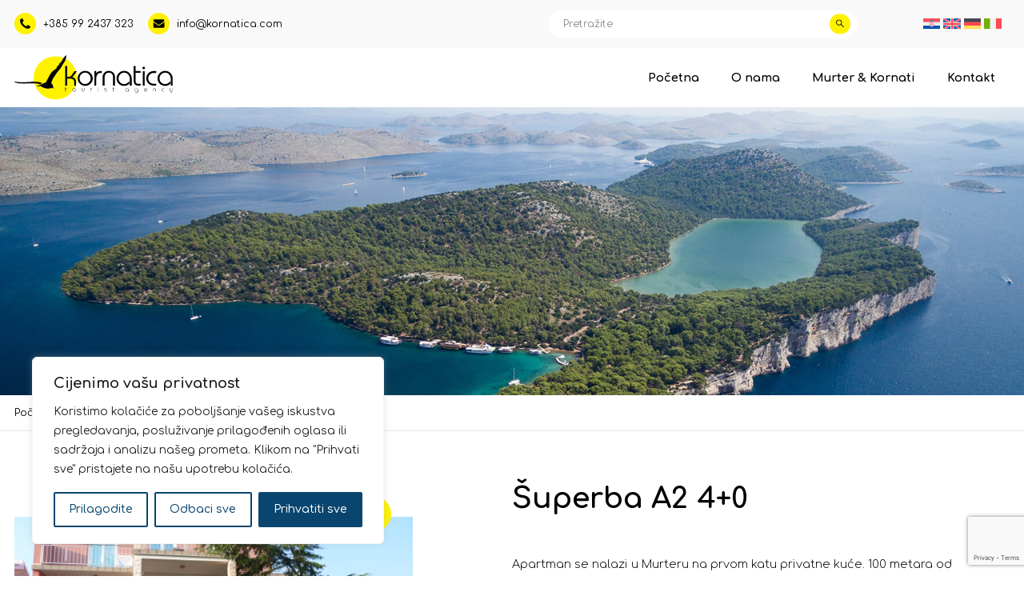

--- FILE ---
content_type: text/html; charset=UTF-8
request_url: https://kornatica.com/smjestaj/superba-a2-4-0/
body_size: 18971
content:

<!DOCTYPE html>
<html dir="ltr" lang="hr" prefix="og: https://ogp.me/ns#">
<head><style>img.lazy{min-height:1px}</style><link href="https://kornatica.com/wp-content/plugins/w3-total-cache/pub/js/lazyload.min.js" as="script">
<meta charset="UTF-8">
    <meta http-equiv="X-UA-Compatible" content="IE=edge">
    <meta name="viewport" content="width=device-width, initial-scale=1.0">
    <meta name="theme-color" content="#fff200">
    <meta name="msapplication-navbutton-color" content="#fff200">
    <meta name="apple-mobile-web-app-status-bar-style" content="#fff200">
    <link rel="apple-touch-icon" sizes="180x180" href="https://kornatica.com/wp-content/themes/vdtheme/images/apple-touch-icon.png">
    <link rel="icon" type="image/png" sizes="32x32" href="https://kornatica.com/wp-content/themes/vdtheme/images/favicon-32x32.png">
    <link rel="shortcut icon" href="https://kornatica.com/wp-content/themes/vdtheme/images/favicon.png">
    <!-- google fonts-->
    <link rel="preconnect" href="https://fonts.googleapis.com">
    <link rel="preconnect" href="https://fonts.gstatic.com" crossorigin>
    <link href="https://fonts.googleapis.com/css2?family=Comfortaa:wght@300;400;500;600;700&display=swap" rel="stylesheet">
    <!-- slick slide css -->
    <link rel="stylesheet" href="https://kornatica.com/wp-content/themes/vdtheme/js/slick/slick.css">
    <!-- gallery css -->
    <link rel="stylesheet" href="https://cdn.jsdelivr.net/npm/@fancyapps/ui@4.0/dist/fancybox.css">
    <!-- <link rel="stylesheet" href="https://kornatica.com/wp-content/themes/vdtheme/style.css"> -->
	<title>Šuperba A2 4+0 - Kornatica</title>
	<style>img:is([sizes="auto" i], [sizes^="auto," i]) { contain-intrinsic-size: 3000px 1500px }</style>
	<link rel="alternate" hreflang="hr" href="https://kornatica.com/smjestaj/superba-a2-4-0/" />
<link rel="alternate" hreflang="en" href="https://kornatica.com/en/smjestaj/superba-a2-40/" />
<link rel="alternate" hreflang="de" href="https://kornatica.com/de/smjestaj/superba-a2-40/" />
<link rel="alternate" hreflang="it" href="https://kornatica.com/it/smjestaj/superba-a2-40/" />
<link rel="alternate" hreflang="x-default" href="https://kornatica.com/smjestaj/superba-a2-4-0/" />

		<!-- All in One SEO 4.8.4.1 - aioseo.com -->
	<meta name="description" content="Apartman se nalazi u Murteru na prvom katu privatne kuće. 100 metara od apartmana nalazi se novouređena plaža Luke, a 600 metara je udaljena pješčana plaža Slanica. Apartman se sastoji od dvije spavaće sobe, kuhinje, kupaonice sa wc-om te dva balkona. U jednoj sobi nalazi se bračni krevet te TV. U drugoj sobi nalaze se" />
	<meta name="robots" content="max-image-preview:large" />
	<link rel="canonical" href="https://kornatica.com/smjestaj/superba-a2-4-0/" />
	<meta name="generator" content="All in One SEO (AIOSEO) 4.8.4.1" />
		<meta property="og:locale" content="hr_HR" />
		<meta property="og:site_name" content="Kornatica - Kornatica - Turistička agencija" />
		<meta property="og:type" content="article" />
		<meta property="og:title" content="Šuperba A2 4+0 - Kornatica" />
		<meta property="og:description" content="Apartman se nalazi u Murteru na prvom katu privatne kuće. 100 metara od apartmana nalazi se novouređena plaža Luke, a 600 metara je udaljena pješčana plaža Slanica. Apartman se sastoji od dvije spavaće sobe, kuhinje, kupaonice sa wc-om te dva balkona. U jednoj sobi nalazi se bračni krevet te TV. U drugoj sobi nalaze se" />
		<meta property="og:url" content="https://kornatica.com/smjestaj/superba-a2-4-0/" />
		<meta property="article:published_time" content="2023-11-10T16:22:13+01:00" />
		<meta property="article:modified_time" content="2024-01-10T09:15:50+01:00" />
		<meta name="twitter:card" content="summary_large_image" />
		<meta name="twitter:title" content="Šuperba A2 4+0 - Kornatica" />
		<meta name="twitter:description" content="Apartman se nalazi u Murteru na prvom katu privatne kuće. 100 metara od apartmana nalazi se novouređena plaža Luke, a 600 metara je udaljena pješčana plaža Slanica. Apartman se sastoji od dvije spavaće sobe, kuhinje, kupaonice sa wc-om te dva balkona. U jednoj sobi nalazi se bračni krevet te TV. U drugoj sobi nalaze se" />
		<script type="application/ld+json" class="aioseo-schema">
			{"@context":"https:\/\/schema.org","@graph":[{"@type":"BreadcrumbList","@id":"https:\/\/kornatica.com\/smjestaj\/superba-a2-4-0\/#breadcrumblist","itemListElement":[{"@type":"ListItem","@id":"https:\/\/kornatica.com#listItem","position":1,"name":"Home","item":"https:\/\/kornatica.com","nextItem":{"@type":"ListItem","@id":"https:\/\/kornatica.com\/category\/apartmani\/#listItem","name":"Apartmani"}},{"@type":"ListItem","@id":"https:\/\/kornatica.com\/category\/apartmani\/#listItem","position":2,"name":"Apartmani","item":"https:\/\/kornatica.com\/category\/apartmani\/","nextItem":{"@type":"ListItem","@id":"https:\/\/kornatica.com\/smjestaj\/superba-a2-4-0\/#listItem","name":"\u0160uperba A2 4+0"},"previousItem":{"@type":"ListItem","@id":"https:\/\/kornatica.com#listItem","name":"Home"}},{"@type":"ListItem","@id":"https:\/\/kornatica.com\/smjestaj\/superba-a2-4-0\/#listItem","position":3,"name":"\u0160uperba A2 4+0","previousItem":{"@type":"ListItem","@id":"https:\/\/kornatica.com\/category\/apartmani\/#listItem","name":"Apartmani"}}]},{"@type":"Organization","@id":"https:\/\/kornatica.com\/#organization","name":"Kornatica","description":"Kornatica - Turisti\u010dka agencija","url":"https:\/\/kornatica.com\/"},{"@type":"WebPage","@id":"https:\/\/kornatica.com\/smjestaj\/superba-a2-4-0\/#webpage","url":"https:\/\/kornatica.com\/smjestaj\/superba-a2-4-0\/","name":"\u0160uperba A2 4+0 - Kornatica","description":"Apartman se nalazi u Murteru na prvom katu privatne ku\u0107e. 100 metara od apartmana nalazi se novoure\u0111ena pla\u017ea Luke, a 600 metara je udaljena pje\u0161\u010dana pla\u017ea Slanica. Apartman se sastoji od dvije spava\u0107e sobe, kuhinje, kupaonice sa wc-om te dva balkona. U jednoj sobi nalazi se bra\u010dni krevet te TV. U drugoj sobi nalaze se","inLanguage":"hr","isPartOf":{"@id":"https:\/\/kornatica.com\/#website"},"breadcrumb":{"@id":"https:\/\/kornatica.com\/smjestaj\/superba-a2-4-0\/#breadcrumblist"},"datePublished":"2023-11-10T17:22:13+01:00","dateModified":"2024-01-10T10:15:50+01:00"},{"@type":"WebSite","@id":"https:\/\/kornatica.com\/#website","url":"https:\/\/kornatica.com\/","name":"Kornatica","description":"Kornatica - Turisti\u010dka agencija","inLanguage":"hr","publisher":{"@id":"https:\/\/kornatica.com\/#organization"}}]}
		</script>
		<!-- All in One SEO -->

<link rel="alternate" type="application/rss+xml" title="Kornatica &raquo; Kanal" href="https://kornatica.com/feed/" />
<link rel="alternate" type="application/rss+xml" title="Kornatica &raquo; Kanal komentara" href="https://kornatica.com/comments/feed/" />
<link rel="alternate" type="application/rss+xml" title="Kornatica &raquo; Šuperba A2 4+0 Kanal komentara" href="https://kornatica.com/smjestaj/superba-a2-4-0/feed/" />
<script>
window._wpemojiSettings = {"baseUrl":"https:\/\/s.w.org\/images\/core\/emoji\/16.0.1\/72x72\/","ext":".png","svgUrl":"https:\/\/s.w.org\/images\/core\/emoji\/16.0.1\/svg\/","svgExt":".svg","source":{"concatemoji":"https:\/\/kornatica.com\/wp-includes\/js\/wp-emoji-release.min.js?ver=6.8.3"}};
/*! This file is auto-generated */
!function(s,n){var o,i,e;function c(e){try{var t={supportTests:e,timestamp:(new Date).valueOf()};sessionStorage.setItem(o,JSON.stringify(t))}catch(e){}}function p(e,t,n){e.clearRect(0,0,e.canvas.width,e.canvas.height),e.fillText(t,0,0);var t=new Uint32Array(e.getImageData(0,0,e.canvas.width,e.canvas.height).data),a=(e.clearRect(0,0,e.canvas.width,e.canvas.height),e.fillText(n,0,0),new Uint32Array(e.getImageData(0,0,e.canvas.width,e.canvas.height).data));return t.every(function(e,t){return e===a[t]})}function u(e,t){e.clearRect(0,0,e.canvas.width,e.canvas.height),e.fillText(t,0,0);for(var n=e.getImageData(16,16,1,1),a=0;a<n.data.length;a++)if(0!==n.data[a])return!1;return!0}function f(e,t,n,a){switch(t){case"flag":return n(e,"\ud83c\udff3\ufe0f\u200d\u26a7\ufe0f","\ud83c\udff3\ufe0f\u200b\u26a7\ufe0f")?!1:!n(e,"\ud83c\udde8\ud83c\uddf6","\ud83c\udde8\u200b\ud83c\uddf6")&&!n(e,"\ud83c\udff4\udb40\udc67\udb40\udc62\udb40\udc65\udb40\udc6e\udb40\udc67\udb40\udc7f","\ud83c\udff4\u200b\udb40\udc67\u200b\udb40\udc62\u200b\udb40\udc65\u200b\udb40\udc6e\u200b\udb40\udc67\u200b\udb40\udc7f");case"emoji":return!a(e,"\ud83e\udedf")}return!1}function g(e,t,n,a){var r="undefined"!=typeof WorkerGlobalScope&&self instanceof WorkerGlobalScope?new OffscreenCanvas(300,150):s.createElement("canvas"),o=r.getContext("2d",{willReadFrequently:!0}),i=(o.textBaseline="top",o.font="600 32px Arial",{});return e.forEach(function(e){i[e]=t(o,e,n,a)}),i}function t(e){var t=s.createElement("script");t.src=e,t.defer=!0,s.head.appendChild(t)}"undefined"!=typeof Promise&&(o="wpEmojiSettingsSupports",i=["flag","emoji"],n.supports={everything:!0,everythingExceptFlag:!0},e=new Promise(function(e){s.addEventListener("DOMContentLoaded",e,{once:!0})}),new Promise(function(t){var n=function(){try{var e=JSON.parse(sessionStorage.getItem(o));if("object"==typeof e&&"number"==typeof e.timestamp&&(new Date).valueOf()<e.timestamp+604800&&"object"==typeof e.supportTests)return e.supportTests}catch(e){}return null}();if(!n){if("undefined"!=typeof Worker&&"undefined"!=typeof OffscreenCanvas&&"undefined"!=typeof URL&&URL.createObjectURL&&"undefined"!=typeof Blob)try{var e="postMessage("+g.toString()+"("+[JSON.stringify(i),f.toString(),p.toString(),u.toString()].join(",")+"));",a=new Blob([e],{type:"text/javascript"}),r=new Worker(URL.createObjectURL(a),{name:"wpTestEmojiSupports"});return void(r.onmessage=function(e){c(n=e.data),r.terminate(),t(n)})}catch(e){}c(n=g(i,f,p,u))}t(n)}).then(function(e){for(var t in e)n.supports[t]=e[t],n.supports.everything=n.supports.everything&&n.supports[t],"flag"!==t&&(n.supports.everythingExceptFlag=n.supports.everythingExceptFlag&&n.supports[t]);n.supports.everythingExceptFlag=n.supports.everythingExceptFlag&&!n.supports.flag,n.DOMReady=!1,n.readyCallback=function(){n.DOMReady=!0}}).then(function(){return e}).then(function(){var e;n.supports.everything||(n.readyCallback(),(e=n.source||{}).concatemoji?t(e.concatemoji):e.wpemoji&&e.twemoji&&(t(e.twemoji),t(e.wpemoji)))}))}((window,document),window._wpemojiSettings);
</script>
<style id='wp-emoji-styles-inline-css'>

	img.wp-smiley, img.emoji {
		display: inline !important;
		border: none !important;
		box-shadow: none !important;
		height: 1em !important;
		width: 1em !important;
		margin: 0 0.07em !important;
		vertical-align: -0.1em !important;
		background: none !important;
		padding: 0 !important;
	}
</style>
<link rel='stylesheet' id='wp-block-library-css' href='https://kornatica.com/wp-includes/css/dist/block-library/style.min.css?ver=6.8.3' media='all' />
<style id='classic-theme-styles-inline-css'>
/*! This file is auto-generated */
.wp-block-button__link{color:#fff;background-color:#32373c;border-radius:9999px;box-shadow:none;text-decoration:none;padding:calc(.667em + 2px) calc(1.333em + 2px);font-size:1.125em}.wp-block-file__button{background:#32373c;color:#fff;text-decoration:none}
</style>
<style id='global-styles-inline-css'>
:root{--wp--preset--aspect-ratio--square: 1;--wp--preset--aspect-ratio--4-3: 4/3;--wp--preset--aspect-ratio--3-4: 3/4;--wp--preset--aspect-ratio--3-2: 3/2;--wp--preset--aspect-ratio--2-3: 2/3;--wp--preset--aspect-ratio--16-9: 16/9;--wp--preset--aspect-ratio--9-16: 9/16;--wp--preset--color--black: #000000;--wp--preset--color--cyan-bluish-gray: #abb8c3;--wp--preset--color--white: #ffffff;--wp--preset--color--pale-pink: #f78da7;--wp--preset--color--vivid-red: #cf2e2e;--wp--preset--color--luminous-vivid-orange: #ff6900;--wp--preset--color--luminous-vivid-amber: #fcb900;--wp--preset--color--light-green-cyan: #7bdcb5;--wp--preset--color--vivid-green-cyan: #00d084;--wp--preset--color--pale-cyan-blue: #8ed1fc;--wp--preset--color--vivid-cyan-blue: #0693e3;--wp--preset--color--vivid-purple: #9b51e0;--wp--preset--gradient--vivid-cyan-blue-to-vivid-purple: linear-gradient(135deg,rgba(6,147,227,1) 0%,rgb(155,81,224) 100%);--wp--preset--gradient--light-green-cyan-to-vivid-green-cyan: linear-gradient(135deg,rgb(122,220,180) 0%,rgb(0,208,130) 100%);--wp--preset--gradient--luminous-vivid-amber-to-luminous-vivid-orange: linear-gradient(135deg,rgba(252,185,0,1) 0%,rgba(255,105,0,1) 100%);--wp--preset--gradient--luminous-vivid-orange-to-vivid-red: linear-gradient(135deg,rgba(255,105,0,1) 0%,rgb(207,46,46) 100%);--wp--preset--gradient--very-light-gray-to-cyan-bluish-gray: linear-gradient(135deg,rgb(238,238,238) 0%,rgb(169,184,195) 100%);--wp--preset--gradient--cool-to-warm-spectrum: linear-gradient(135deg,rgb(74,234,220) 0%,rgb(151,120,209) 20%,rgb(207,42,186) 40%,rgb(238,44,130) 60%,rgb(251,105,98) 80%,rgb(254,248,76) 100%);--wp--preset--gradient--blush-light-purple: linear-gradient(135deg,rgb(255,206,236) 0%,rgb(152,150,240) 100%);--wp--preset--gradient--blush-bordeaux: linear-gradient(135deg,rgb(254,205,165) 0%,rgb(254,45,45) 50%,rgb(107,0,62) 100%);--wp--preset--gradient--luminous-dusk: linear-gradient(135deg,rgb(255,203,112) 0%,rgb(199,81,192) 50%,rgb(65,88,208) 100%);--wp--preset--gradient--pale-ocean: linear-gradient(135deg,rgb(255,245,203) 0%,rgb(182,227,212) 50%,rgb(51,167,181) 100%);--wp--preset--gradient--electric-grass: linear-gradient(135deg,rgb(202,248,128) 0%,rgb(113,206,126) 100%);--wp--preset--gradient--midnight: linear-gradient(135deg,rgb(2,3,129) 0%,rgb(40,116,252) 100%);--wp--preset--font-size--small: 13px;--wp--preset--font-size--medium: 20px;--wp--preset--font-size--large: 36px;--wp--preset--font-size--x-large: 42px;--wp--preset--spacing--20: 0.44rem;--wp--preset--spacing--30: 0.67rem;--wp--preset--spacing--40: 1rem;--wp--preset--spacing--50: 1.5rem;--wp--preset--spacing--60: 2.25rem;--wp--preset--spacing--70: 3.38rem;--wp--preset--spacing--80: 5.06rem;--wp--preset--shadow--natural: 6px 6px 9px rgba(0, 0, 0, 0.2);--wp--preset--shadow--deep: 12px 12px 50px rgba(0, 0, 0, 0.4);--wp--preset--shadow--sharp: 6px 6px 0px rgba(0, 0, 0, 0.2);--wp--preset--shadow--outlined: 6px 6px 0px -3px rgba(255, 255, 255, 1), 6px 6px rgba(0, 0, 0, 1);--wp--preset--shadow--crisp: 6px 6px 0px rgba(0, 0, 0, 1);}:where(.is-layout-flex){gap: 0.5em;}:where(.is-layout-grid){gap: 0.5em;}body .is-layout-flex{display: flex;}.is-layout-flex{flex-wrap: wrap;align-items: center;}.is-layout-flex > :is(*, div){margin: 0;}body .is-layout-grid{display: grid;}.is-layout-grid > :is(*, div){margin: 0;}:where(.wp-block-columns.is-layout-flex){gap: 2em;}:where(.wp-block-columns.is-layout-grid){gap: 2em;}:where(.wp-block-post-template.is-layout-flex){gap: 1.25em;}:where(.wp-block-post-template.is-layout-grid){gap: 1.25em;}.has-black-color{color: var(--wp--preset--color--black) !important;}.has-cyan-bluish-gray-color{color: var(--wp--preset--color--cyan-bluish-gray) !important;}.has-white-color{color: var(--wp--preset--color--white) !important;}.has-pale-pink-color{color: var(--wp--preset--color--pale-pink) !important;}.has-vivid-red-color{color: var(--wp--preset--color--vivid-red) !important;}.has-luminous-vivid-orange-color{color: var(--wp--preset--color--luminous-vivid-orange) !important;}.has-luminous-vivid-amber-color{color: var(--wp--preset--color--luminous-vivid-amber) !important;}.has-light-green-cyan-color{color: var(--wp--preset--color--light-green-cyan) !important;}.has-vivid-green-cyan-color{color: var(--wp--preset--color--vivid-green-cyan) !important;}.has-pale-cyan-blue-color{color: var(--wp--preset--color--pale-cyan-blue) !important;}.has-vivid-cyan-blue-color{color: var(--wp--preset--color--vivid-cyan-blue) !important;}.has-vivid-purple-color{color: var(--wp--preset--color--vivid-purple) !important;}.has-black-background-color{background-color: var(--wp--preset--color--black) !important;}.has-cyan-bluish-gray-background-color{background-color: var(--wp--preset--color--cyan-bluish-gray) !important;}.has-white-background-color{background-color: var(--wp--preset--color--white) !important;}.has-pale-pink-background-color{background-color: var(--wp--preset--color--pale-pink) !important;}.has-vivid-red-background-color{background-color: var(--wp--preset--color--vivid-red) !important;}.has-luminous-vivid-orange-background-color{background-color: var(--wp--preset--color--luminous-vivid-orange) !important;}.has-luminous-vivid-amber-background-color{background-color: var(--wp--preset--color--luminous-vivid-amber) !important;}.has-light-green-cyan-background-color{background-color: var(--wp--preset--color--light-green-cyan) !important;}.has-vivid-green-cyan-background-color{background-color: var(--wp--preset--color--vivid-green-cyan) !important;}.has-pale-cyan-blue-background-color{background-color: var(--wp--preset--color--pale-cyan-blue) !important;}.has-vivid-cyan-blue-background-color{background-color: var(--wp--preset--color--vivid-cyan-blue) !important;}.has-vivid-purple-background-color{background-color: var(--wp--preset--color--vivid-purple) !important;}.has-black-border-color{border-color: var(--wp--preset--color--black) !important;}.has-cyan-bluish-gray-border-color{border-color: var(--wp--preset--color--cyan-bluish-gray) !important;}.has-white-border-color{border-color: var(--wp--preset--color--white) !important;}.has-pale-pink-border-color{border-color: var(--wp--preset--color--pale-pink) !important;}.has-vivid-red-border-color{border-color: var(--wp--preset--color--vivid-red) !important;}.has-luminous-vivid-orange-border-color{border-color: var(--wp--preset--color--luminous-vivid-orange) !important;}.has-luminous-vivid-amber-border-color{border-color: var(--wp--preset--color--luminous-vivid-amber) !important;}.has-light-green-cyan-border-color{border-color: var(--wp--preset--color--light-green-cyan) !important;}.has-vivid-green-cyan-border-color{border-color: var(--wp--preset--color--vivid-green-cyan) !important;}.has-pale-cyan-blue-border-color{border-color: var(--wp--preset--color--pale-cyan-blue) !important;}.has-vivid-cyan-blue-border-color{border-color: var(--wp--preset--color--vivid-cyan-blue) !important;}.has-vivid-purple-border-color{border-color: var(--wp--preset--color--vivid-purple) !important;}.has-vivid-cyan-blue-to-vivid-purple-gradient-background{background: var(--wp--preset--gradient--vivid-cyan-blue-to-vivid-purple) !important;}.has-light-green-cyan-to-vivid-green-cyan-gradient-background{background: var(--wp--preset--gradient--light-green-cyan-to-vivid-green-cyan) !important;}.has-luminous-vivid-amber-to-luminous-vivid-orange-gradient-background{background: var(--wp--preset--gradient--luminous-vivid-amber-to-luminous-vivid-orange) !important;}.has-luminous-vivid-orange-to-vivid-red-gradient-background{background: var(--wp--preset--gradient--luminous-vivid-orange-to-vivid-red) !important;}.has-very-light-gray-to-cyan-bluish-gray-gradient-background{background: var(--wp--preset--gradient--very-light-gray-to-cyan-bluish-gray) !important;}.has-cool-to-warm-spectrum-gradient-background{background: var(--wp--preset--gradient--cool-to-warm-spectrum) !important;}.has-blush-light-purple-gradient-background{background: var(--wp--preset--gradient--blush-light-purple) !important;}.has-blush-bordeaux-gradient-background{background: var(--wp--preset--gradient--blush-bordeaux) !important;}.has-luminous-dusk-gradient-background{background: var(--wp--preset--gradient--luminous-dusk) !important;}.has-pale-ocean-gradient-background{background: var(--wp--preset--gradient--pale-ocean) !important;}.has-electric-grass-gradient-background{background: var(--wp--preset--gradient--electric-grass) !important;}.has-midnight-gradient-background{background: var(--wp--preset--gradient--midnight) !important;}.has-small-font-size{font-size: var(--wp--preset--font-size--small) !important;}.has-medium-font-size{font-size: var(--wp--preset--font-size--medium) !important;}.has-large-font-size{font-size: var(--wp--preset--font-size--large) !important;}.has-x-large-font-size{font-size: var(--wp--preset--font-size--x-large) !important;}
:where(.wp-block-post-template.is-layout-flex){gap: 1.25em;}:where(.wp-block-post-template.is-layout-grid){gap: 1.25em;}
:where(.wp-block-columns.is-layout-flex){gap: 2em;}:where(.wp-block-columns.is-layout-grid){gap: 2em;}
:root :where(.wp-block-pullquote){font-size: 1.5em;line-height: 1.6;}
</style>
<link rel='stylesheet' id='contact-form-7-css' href='https://kornatica.com/wp-content/plugins/contact-form-7/includes/css/styles.css?ver=6.1' media='all' />
<link rel='stylesheet' id='wpml-legacy-horizontal-list-0-css' href='https://kornatica.com/wp-content/plugins/sitepress-multilingual-cms/templates/language-switchers/legacy-list-horizontal/style.min.css?ver=1' media='all' />
<link rel='stylesheet' id='vdtheme-style-css' href='https://kornatica.com/wp-content/themes/vdtheme/style.css?ver=1.0.0' media='all' />
<script id="wpml-cookie-js-extra">
var wpml_cookies = {"wp-wpml_current_language":{"value":"hr","expires":1,"path":"\/"}};
var wpml_cookies = {"wp-wpml_current_language":{"value":"hr","expires":1,"path":"\/"}};
</script>
<script src="https://kornatica.com/wp-content/plugins/sitepress-multilingual-cms/res/js/cookies/language-cookie.js?ver=476000" id="wpml-cookie-js" defer data-wp-strategy="defer"></script>
<script id="cookie-law-info-js-extra">
var _ckyConfig = {"_ipData":[],"_assetsURL":"https:\/\/kornatica.com\/wp-content\/plugins\/cookie-law-info\/lite\/frontend\/images\/","_publicURL":"https:\/\/kornatica.com","_expiry":"365","_categories":[{"name":"Potrebni kola\u010di\u0107i","slug":"necessary","isNecessary":true,"ccpaDoNotSell":true,"cookies":[],"active":true,"defaultConsent":{"gdpr":true,"ccpa":true}},{"name":"Funkcionalni kola\u010di\u0107i","slug":"functional","isNecessary":false,"ccpaDoNotSell":true,"cookies":[],"active":true,"defaultConsent":{"gdpr":false,"ccpa":false}},{"name":"Analiti\u010dki kola\u010di\u0107i","slug":"analytics","isNecessary":false,"ccpaDoNotSell":true,"cookies":[],"active":true,"defaultConsent":{"gdpr":false,"ccpa":false}},{"name":"Kola\u010di\u0107i izvedbe","slug":"performance","isNecessary":false,"ccpaDoNotSell":true,"cookies":[],"active":true,"defaultConsent":{"gdpr":false,"ccpa":false}},{"name":"Ogla\u0161ava\u010dki kola\u010di\u0107i","slug":"advertisement","isNecessary":false,"ccpaDoNotSell":true,"cookies":[],"active":true,"defaultConsent":{"gdpr":false,"ccpa":false}}],"_activeLaw":"gdpr","_rootDomain":"","_block":"1","_showBanner":"1","_bannerConfig":{"settings":{"type":"box","preferenceCenterType":"popup","position":"bottom-left","applicableLaw":"gdpr"},"behaviours":{"reloadBannerOnAccept":false,"loadAnalyticsByDefault":false,"animations":{"onLoad":"animate","onHide":"sticky"}},"config":{"revisitConsent":{"status":true,"tag":"revisit-consent","position":"bottom-left","meta":{"url":"#"},"styles":{"background-color":"#0056A7"},"elements":{"title":{"type":"text","tag":"revisit-consent-title","status":true,"styles":{"color":"#0056a7"}}}},"preferenceCenter":{"toggle":{"status":true,"tag":"detail-category-toggle","type":"toggle","states":{"active":{"styles":{"background-color":"#1863DC"}},"inactive":{"styles":{"background-color":"#D0D5D2"}}}}},"categoryPreview":{"status":false,"toggle":{"status":true,"tag":"detail-category-preview-toggle","type":"toggle","states":{"active":{"styles":{"background-color":"#1863DC"}},"inactive":{"styles":{"background-color":"#D0D5D2"}}}}},"videoPlaceholder":{"status":true,"styles":{"background-color":"#000000","border-color":"#000000","color":"#ffffff"}},"readMore":{"status":false,"tag":"readmore-button","type":"link","meta":{"noFollow":true,"newTab":true},"styles":{"color":"#1863DC","background-color":"transparent","border-color":"transparent"}},"auditTable":{"status":true},"optOption":{"status":true,"toggle":{"status":true,"tag":"optout-option-toggle","type":"toggle","states":{"active":{"styles":{"background-color":"#1863dc"}},"inactive":{"styles":{"background-color":"#FFFFFF"}}}}}}},"_version":"3.3.1","_logConsent":"1","_tags":[{"tag":"accept-button","styles":{"color":"#FFFFFF","background-color":"#1863DC","border-color":"#1863DC"}},{"tag":"reject-button","styles":{"color":"#1863DC","background-color":"transparent","border-color":"#1863DC"}},{"tag":"settings-button","styles":{"color":"#1863DC","background-color":"transparent","border-color":"#1863DC"}},{"tag":"readmore-button","styles":{"color":"#1863DC","background-color":"transparent","border-color":"transparent"}},{"tag":"donotsell-button","styles":{"color":"#1863DC","background-color":"transparent","border-color":"transparent"}},{"tag":"accept-button","styles":{"color":"#FFFFFF","background-color":"#1863DC","border-color":"#1863DC"}},{"tag":"revisit-consent","styles":{"background-color":"#0056A7"}}],"_shortCodes":[{"key":"cky_readmore","content":"<a href=\"#\" class=\"cky-policy\" aria-label=\"Politika kola\u010di\u0107a\" target=\"_blank\" rel=\"noopener\" data-cky-tag=\"readmore-button\">Politika kola\u010di\u0107a<\/a>","tag":"readmore-button","status":false,"attributes":{"rel":"nofollow","target":"_blank"}},{"key":"cky_show_desc","content":"<button class=\"cky-show-desc-btn\" data-cky-tag=\"show-desc-button\" aria-label=\"Prika\u017ei vi\u0161e\">Prika\u017ei vi\u0161e<\/button>","tag":"show-desc-button","status":true,"attributes":[]},{"key":"cky_hide_desc","content":"<button class=\"cky-show-desc-btn\" data-cky-tag=\"hide-desc-button\" aria-label=\"Prika\u017ei manje\">Prika\u017ei manje<\/button>","tag":"hide-desc-button","status":true,"attributes":[]},{"key":"cky_category_toggle_label","content":"[cky_{{status}}_category_label] [cky_preference_{{category_slug}}_title]","tag":"","status":true,"attributes":[]},{"key":"cky_enable_category_label","content":"Enable","tag":"","status":true,"attributes":[]},{"key":"cky_disable_category_label","content":"Disable","tag":"","status":true,"attributes":[]},{"key":"cky_video_placeholder","content":"<div class=\"video-placeholder-normal\" data-cky-tag=\"video-placeholder\" id=\"[UNIQUEID]\"><p class=\"video-placeholder-text-normal\" data-cky-tag=\"placeholder-title\">Molimo prihvatite kola\u010di\u0107e za pristup ovom sadr\u017eaju<\/p><\/div>","tag":"","status":true,"attributes":[]},{"key":"cky_enable_optout_label","content":"Enable","tag":"","status":true,"attributes":[]},{"key":"cky_disable_optout_label","content":"Disable","tag":"","status":true,"attributes":[]},{"key":"cky_optout_toggle_label","content":"[cky_{{status}}_optout_label] [cky_optout_option_title]","tag":"","status":true,"attributes":[]},{"key":"cky_optout_option_title","content":"Do Not Sell or Share My Personal Information","tag":"","status":true,"attributes":[]},{"key":"cky_optout_close_label","content":"Close","tag":"","status":true,"attributes":[]},{"key":"cky_preference_close_label","content":"Close","tag":"","status":true,"attributes":[]}],"_rtl":"","_language":"hr","_providersToBlock":[]};
var _ckyStyles = {"css":".cky-overlay{background: #000000; opacity: 0.4; position: fixed; top: 0; left: 0; width: 100%; height: 100%; z-index: 99999999;}.cky-hide{display: none;}.cky-btn-revisit-wrapper{display: flex; align-items: center; justify-content: center; background: #0056a7; width: 45px; height: 45px; border-radius: 50%; position: fixed; z-index: 999999; cursor: pointer;}.cky-revisit-bottom-left{bottom: 15px; left: 15px;}.cky-revisit-bottom-right{bottom: 15px; right: 15px;}.cky-btn-revisit-wrapper .cky-btn-revisit{display: flex; align-items: center; justify-content: center; background: none; border: none; cursor: pointer; position: relative; margin: 0; padding: 0;}.cky-btn-revisit-wrapper .cky-btn-revisit img{max-width: fit-content; margin: 0; height: 30px; width: 30px;}.cky-revisit-bottom-left:hover::before{content: attr(data-tooltip); position: absolute; background: #4e4b66; color: #ffffff; left: calc(100% + 7px); font-size: 12px; line-height: 16px; width: max-content; padding: 4px 8px; border-radius: 4px;}.cky-revisit-bottom-left:hover::after{position: absolute; content: \"\"; border: 5px solid transparent; left: calc(100% + 2px); border-left-width: 0; border-right-color: #4e4b66;}.cky-revisit-bottom-right:hover::before{content: attr(data-tooltip); position: absolute; background: #4e4b66; color: #ffffff; right: calc(100% + 7px); font-size: 12px; line-height: 16px; width: max-content; padding: 4px 8px; border-radius: 4px;}.cky-revisit-bottom-right:hover::after{position: absolute; content: \"\"; border: 5px solid transparent; right: calc(100% + 2px); border-right-width: 0; border-left-color: #4e4b66;}.cky-revisit-hide{display: none;}.cky-consent-container{position: fixed; width: 440px; box-sizing: border-box; z-index: 9999999; border-radius: 6px;}.cky-consent-container .cky-consent-bar{background: #ffffff; border: 1px solid; padding: 20px 26px; box-shadow: 0 -1px 10px 0 #acabab4d; border-radius: 6px;}.cky-box-bottom-left{bottom: 40px; left: 40px;}.cky-box-bottom-right{bottom: 40px; right: 40px;}.cky-box-top-left{top: 40px; left: 40px;}.cky-box-top-right{top: 40px; right: 40px;}.cky-custom-brand-logo-wrapper .cky-custom-brand-logo{width: 100px; height: auto; margin: 0 0 12px 0;}.cky-notice .cky-title{color: #212121; font-weight: 700; font-size: 18px; line-height: 24px; margin: 0 0 12px 0;}.cky-notice-des *,.cky-preference-content-wrapper *,.cky-accordion-header-des *,.cky-gpc-wrapper .cky-gpc-desc *{font-size: 14px;}.cky-notice-des{color: #212121; font-size: 14px; line-height: 24px; font-weight: 400;}.cky-notice-des img{height: 25px; width: 25px;}.cky-consent-bar .cky-notice-des p,.cky-gpc-wrapper .cky-gpc-desc p,.cky-preference-body-wrapper .cky-preference-content-wrapper p,.cky-accordion-header-wrapper .cky-accordion-header-des p,.cky-cookie-des-table li div:last-child p{color: inherit; margin-top: 0; overflow-wrap: break-word;}.cky-notice-des P:last-child,.cky-preference-content-wrapper p:last-child,.cky-cookie-des-table li div:last-child p:last-child,.cky-gpc-wrapper .cky-gpc-desc p:last-child{margin-bottom: 0;}.cky-notice-des a.cky-policy,.cky-notice-des button.cky-policy{font-size: 14px; color: #1863dc; white-space: nowrap; cursor: pointer; background: transparent; border: 1px solid; text-decoration: underline;}.cky-notice-des button.cky-policy{padding: 0;}.cky-notice-des a.cky-policy:focus-visible,.cky-notice-des button.cky-policy:focus-visible,.cky-preference-content-wrapper .cky-show-desc-btn:focus-visible,.cky-accordion-header .cky-accordion-btn:focus-visible,.cky-preference-header .cky-btn-close:focus-visible,.cky-switch input[type=\"checkbox\"]:focus-visible,.cky-footer-wrapper a:focus-visible,.cky-btn:focus-visible{outline: 2px solid #1863dc; outline-offset: 2px;}.cky-btn:focus:not(:focus-visible),.cky-accordion-header .cky-accordion-btn:focus:not(:focus-visible),.cky-preference-content-wrapper .cky-show-desc-btn:focus:not(:focus-visible),.cky-btn-revisit-wrapper .cky-btn-revisit:focus:not(:focus-visible),.cky-preference-header .cky-btn-close:focus:not(:focus-visible),.cky-consent-bar .cky-banner-btn-close:focus:not(:focus-visible){outline: 0;}button.cky-show-desc-btn:not(:hover):not(:active){color: #1863dc; background: transparent;}button.cky-accordion-btn:not(:hover):not(:active),button.cky-banner-btn-close:not(:hover):not(:active),button.cky-btn-revisit:not(:hover):not(:active),button.cky-btn-close:not(:hover):not(:active){background: transparent;}.cky-consent-bar button:hover,.cky-modal.cky-modal-open button:hover,.cky-consent-bar button:focus,.cky-modal.cky-modal-open button:focus{text-decoration: none;}.cky-notice-btn-wrapper{display: flex; justify-content: flex-start; align-items: center; flex-wrap: wrap; margin-top: 16px;}.cky-notice-btn-wrapper .cky-btn{text-shadow: none; box-shadow: none;}.cky-btn{flex: auto; max-width: 100%; font-size: 14px; font-family: inherit; line-height: 24px; padding: 8px; font-weight: 500; margin: 0 8px 0 0; border-radius: 2px; cursor: pointer; text-align: center; text-transform: none; min-height: 0;}.cky-btn:hover{opacity: 0.8;}.cky-btn-customize{color: #1863dc; background: transparent; border: 2px solid #1863dc;}.cky-btn-reject{color: #1863dc; background: transparent; border: 2px solid #1863dc;}.cky-btn-accept{background: #1863dc; color: #ffffff; border: 2px solid #1863dc;}.cky-btn:last-child{margin-right: 0;}@media (max-width: 576px){.cky-box-bottom-left{bottom: 0; left: 0;}.cky-box-bottom-right{bottom: 0; right: 0;}.cky-box-top-left{top: 0; left: 0;}.cky-box-top-right{top: 0; right: 0;}}@media (max-width: 440px){.cky-box-bottom-left, .cky-box-bottom-right, .cky-box-top-left, .cky-box-top-right{width: 100%; max-width: 100%;}.cky-consent-container .cky-consent-bar{padding: 20px 0;}.cky-custom-brand-logo-wrapper, .cky-notice .cky-title, .cky-notice-des, .cky-notice-btn-wrapper{padding: 0 24px;}.cky-notice-des{max-height: 40vh; overflow-y: scroll;}.cky-notice-btn-wrapper{flex-direction: column; margin-top: 0;}.cky-btn{width: 100%; margin: 10px 0 0 0;}.cky-notice-btn-wrapper .cky-btn-customize{order: 2;}.cky-notice-btn-wrapper .cky-btn-reject{order: 3;}.cky-notice-btn-wrapper .cky-btn-accept{order: 1; margin-top: 16px;}}@media (max-width: 352px){.cky-notice .cky-title{font-size: 16px;}.cky-notice-des *{font-size: 12px;}.cky-notice-des, .cky-btn{font-size: 12px;}}.cky-modal.cky-modal-open{display: flex; visibility: visible; -webkit-transform: translate(-50%, -50%); -moz-transform: translate(-50%, -50%); -ms-transform: translate(-50%, -50%); -o-transform: translate(-50%, -50%); transform: translate(-50%, -50%); top: 50%; left: 50%; transition: all 1s ease;}.cky-modal{box-shadow: 0 32px 68px rgba(0, 0, 0, 0.3); margin: 0 auto; position: fixed; max-width: 100%; background: #ffffff; top: 50%; box-sizing: border-box; border-radius: 6px; z-index: 999999999; color: #212121; -webkit-transform: translate(-50%, 100%); -moz-transform: translate(-50%, 100%); -ms-transform: translate(-50%, 100%); -o-transform: translate(-50%, 100%); transform: translate(-50%, 100%); visibility: hidden; transition: all 0s ease;}.cky-preference-center{max-height: 79vh; overflow: hidden; width: 845px; overflow: hidden; flex: 1 1 0; display: flex; flex-direction: column; border-radius: 6px;}.cky-preference-header{display: flex; align-items: center; justify-content: space-between; padding: 22px 24px; border-bottom: 1px solid;}.cky-preference-header .cky-preference-title{font-size: 18px; font-weight: 700; line-height: 24px;}.cky-preference-header .cky-btn-close{margin: 0; cursor: pointer; vertical-align: middle; padding: 0; background: none; border: none; width: auto; height: auto; min-height: 0; line-height: 0; text-shadow: none; box-shadow: none;}.cky-preference-header .cky-btn-close img{margin: 0; height: 10px; width: 10px;}.cky-preference-body-wrapper{padding: 0 24px; flex: 1; overflow: auto; box-sizing: border-box;}.cky-preference-content-wrapper,.cky-gpc-wrapper .cky-gpc-desc{font-size: 14px; line-height: 24px; font-weight: 400; padding: 12px 0;}.cky-preference-content-wrapper{border-bottom: 1px solid;}.cky-preference-content-wrapper img{height: 25px; width: 25px;}.cky-preference-content-wrapper .cky-show-desc-btn{font-size: 14px; font-family: inherit; color: #1863dc; text-decoration: none; line-height: 24px; padding: 0; margin: 0; white-space: nowrap; cursor: pointer; background: transparent; border-color: transparent; text-transform: none; min-height: 0; text-shadow: none; box-shadow: none;}.cky-accordion-wrapper{margin-bottom: 10px;}.cky-accordion{border-bottom: 1px solid;}.cky-accordion:last-child{border-bottom: none;}.cky-accordion .cky-accordion-item{display: flex; margin-top: 10px;}.cky-accordion .cky-accordion-body{display: none;}.cky-accordion.cky-accordion-active .cky-accordion-body{display: block; padding: 0 22px; margin-bottom: 16px;}.cky-accordion-header-wrapper{cursor: pointer; width: 100%;}.cky-accordion-item .cky-accordion-header{display: flex; justify-content: space-between; align-items: center;}.cky-accordion-header .cky-accordion-btn{font-size: 16px; font-family: inherit; color: #212121; line-height: 24px; background: none; border: none; font-weight: 700; padding: 0; margin: 0; cursor: pointer; text-transform: none; min-height: 0; text-shadow: none; box-shadow: none;}.cky-accordion-header .cky-always-active{color: #008000; font-weight: 600; line-height: 24px; font-size: 14px;}.cky-accordion-header-des{font-size: 14px; line-height: 24px; margin: 10px 0 16px 0;}.cky-accordion-chevron{margin-right: 22px; position: relative; cursor: pointer;}.cky-accordion-chevron-hide{display: none;}.cky-accordion .cky-accordion-chevron i::before{content: \"\"; position: absolute; border-right: 1.4px solid; border-bottom: 1.4px solid; border-color: inherit; height: 6px; width: 6px; -webkit-transform: rotate(-45deg); -moz-transform: rotate(-45deg); -ms-transform: rotate(-45deg); -o-transform: rotate(-45deg); transform: rotate(-45deg); transition: all 0.2s ease-in-out; top: 8px;}.cky-accordion.cky-accordion-active .cky-accordion-chevron i::before{-webkit-transform: rotate(45deg); -moz-transform: rotate(45deg); -ms-transform: rotate(45deg); -o-transform: rotate(45deg); transform: rotate(45deg);}.cky-audit-table{background: #f4f4f4; border-radius: 6px;}.cky-audit-table .cky-empty-cookies-text{color: inherit; font-size: 12px; line-height: 24px; margin: 0; padding: 10px;}.cky-audit-table .cky-cookie-des-table{font-size: 12px; line-height: 24px; font-weight: normal; padding: 15px 10px; border-bottom: 1px solid; border-bottom-color: inherit; margin: 0;}.cky-audit-table .cky-cookie-des-table:last-child{border-bottom: none;}.cky-audit-table .cky-cookie-des-table li{list-style-type: none; display: flex; padding: 3px 0;}.cky-audit-table .cky-cookie-des-table li:first-child{padding-top: 0;}.cky-cookie-des-table li div:first-child{width: 100px; font-weight: 600; word-break: break-word; word-wrap: break-word;}.cky-cookie-des-table li div:last-child{flex: 1; word-break: break-word; word-wrap: break-word; margin-left: 8px;}.cky-footer-shadow{display: block; width: 100%; height: 40px; background: linear-gradient(180deg, rgba(255, 255, 255, 0) 0%, #ffffff 100%); position: absolute; bottom: calc(100% - 1px);}.cky-footer-wrapper{position: relative;}.cky-prefrence-btn-wrapper{display: flex; flex-wrap: wrap; align-items: center; justify-content: center; padding: 22px 24px; border-top: 1px solid;}.cky-prefrence-btn-wrapper .cky-btn{flex: auto; max-width: 100%; text-shadow: none; box-shadow: none;}.cky-btn-preferences{color: #1863dc; background: transparent; border: 2px solid #1863dc;}.cky-preference-header,.cky-preference-body-wrapper,.cky-preference-content-wrapper,.cky-accordion-wrapper,.cky-accordion,.cky-accordion-wrapper,.cky-footer-wrapper,.cky-prefrence-btn-wrapper{border-color: inherit;}@media (max-width: 845px){.cky-modal{max-width: calc(100% - 16px);}}@media (max-width: 576px){.cky-modal{max-width: 100%;}.cky-preference-center{max-height: 100vh;}.cky-prefrence-btn-wrapper{flex-direction: column;}.cky-accordion.cky-accordion-active .cky-accordion-body{padding-right: 0;}.cky-prefrence-btn-wrapper .cky-btn{width: 100%; margin: 10px 0 0 0;}.cky-prefrence-btn-wrapper .cky-btn-reject{order: 3;}.cky-prefrence-btn-wrapper .cky-btn-accept{order: 1; margin-top: 0;}.cky-prefrence-btn-wrapper .cky-btn-preferences{order: 2;}}@media (max-width: 425px){.cky-accordion-chevron{margin-right: 15px;}.cky-notice-btn-wrapper{margin-top: 0;}.cky-accordion.cky-accordion-active .cky-accordion-body{padding: 0 15px;}}@media (max-width: 352px){.cky-preference-header .cky-preference-title{font-size: 16px;}.cky-preference-header{padding: 16px 24px;}.cky-preference-content-wrapper *, .cky-accordion-header-des *{font-size: 12px;}.cky-preference-content-wrapper, .cky-preference-content-wrapper .cky-show-more, .cky-accordion-header .cky-always-active, .cky-accordion-header-des, .cky-preference-content-wrapper .cky-show-desc-btn, .cky-notice-des a.cky-policy{font-size: 12px;}.cky-accordion-header .cky-accordion-btn{font-size: 14px;}}.cky-switch{display: flex;}.cky-switch input[type=\"checkbox\"]{position: relative; width: 44px; height: 24px; margin: 0; background: #d0d5d2; -webkit-appearance: none; border-radius: 50px; cursor: pointer; outline: 0; border: none; top: 0;}.cky-switch input[type=\"checkbox\"]:checked{background: #1863dc;}.cky-switch input[type=\"checkbox\"]:before{position: absolute; content: \"\"; height: 20px; width: 20px; left: 2px; bottom: 2px; border-radius: 50%; background-color: white; -webkit-transition: 0.4s; transition: 0.4s; margin: 0;}.cky-switch input[type=\"checkbox\"]:after{display: none;}.cky-switch input[type=\"checkbox\"]:checked:before{-webkit-transform: translateX(20px); -ms-transform: translateX(20px); transform: translateX(20px);}@media (max-width: 425px){.cky-switch input[type=\"checkbox\"]{width: 38px; height: 21px;}.cky-switch input[type=\"checkbox\"]:before{height: 17px; width: 17px;}.cky-switch input[type=\"checkbox\"]:checked:before{-webkit-transform: translateX(17px); -ms-transform: translateX(17px); transform: translateX(17px);}}.cky-consent-bar .cky-banner-btn-close{position: absolute; right: 9px; top: 5px; background: none; border: none; cursor: pointer; padding: 0; margin: 0; min-height: 0; line-height: 0; height: auto; width: auto; text-shadow: none; box-shadow: none;}.cky-consent-bar .cky-banner-btn-close img{height: 9px; width: 9px; margin: 0;}.cky-notice-group{font-size: 14px; line-height: 24px; font-weight: 400; color: #212121;}.cky-notice-btn-wrapper .cky-btn-do-not-sell{font-size: 14px; line-height: 24px; padding: 6px 0; margin: 0; font-weight: 500; background: none; border-radius: 2px; border: none; cursor: pointer; text-align: left; color: #1863dc; background: transparent; border-color: transparent; box-shadow: none; text-shadow: none;}.cky-consent-bar .cky-banner-btn-close:focus-visible,.cky-notice-btn-wrapper .cky-btn-do-not-sell:focus-visible,.cky-opt-out-btn-wrapper .cky-btn:focus-visible,.cky-opt-out-checkbox-wrapper input[type=\"checkbox\"].cky-opt-out-checkbox:focus-visible{outline: 2px solid #1863dc; outline-offset: 2px;}@media (max-width: 440px){.cky-consent-container{width: 100%;}}@media (max-width: 352px){.cky-notice-des a.cky-policy, .cky-notice-btn-wrapper .cky-btn-do-not-sell{font-size: 12px;}}.cky-opt-out-wrapper{padding: 12px 0;}.cky-opt-out-wrapper .cky-opt-out-checkbox-wrapper{display: flex; align-items: center;}.cky-opt-out-checkbox-wrapper .cky-opt-out-checkbox-label{font-size: 16px; font-weight: 700; line-height: 24px; margin: 0 0 0 12px; cursor: pointer;}.cky-opt-out-checkbox-wrapper input[type=\"checkbox\"].cky-opt-out-checkbox{background-color: #ffffff; border: 1px solid black; width: 20px; height: 18.5px; margin: 0; -webkit-appearance: none; position: relative; display: flex; align-items: center; justify-content: center; border-radius: 2px; cursor: pointer;}.cky-opt-out-checkbox-wrapper input[type=\"checkbox\"].cky-opt-out-checkbox:checked{background-color: #1863dc; border: none;}.cky-opt-out-checkbox-wrapper input[type=\"checkbox\"].cky-opt-out-checkbox:checked::after{left: 6px; bottom: 4px; width: 7px; height: 13px; border: solid #ffffff; border-width: 0 3px 3px 0; border-radius: 2px; -webkit-transform: rotate(45deg); -ms-transform: rotate(45deg); transform: rotate(45deg); content: \"\"; position: absolute; box-sizing: border-box;}.cky-opt-out-checkbox-wrapper.cky-disabled .cky-opt-out-checkbox-label,.cky-opt-out-checkbox-wrapper.cky-disabled input[type=\"checkbox\"].cky-opt-out-checkbox{cursor: no-drop;}.cky-gpc-wrapper{margin: 0 0 0 32px;}.cky-footer-wrapper .cky-opt-out-btn-wrapper{display: flex; flex-wrap: wrap; align-items: center; justify-content: center; padding: 22px 24px;}.cky-opt-out-btn-wrapper .cky-btn{flex: auto; max-width: 100%; text-shadow: none; box-shadow: none;}.cky-opt-out-btn-wrapper .cky-btn-cancel{border: 1px solid #dedfe0; background: transparent; color: #858585;}.cky-opt-out-btn-wrapper .cky-btn-confirm{background: #1863dc; color: #ffffff; border: 1px solid #1863dc;}@media (max-width: 352px){.cky-opt-out-checkbox-wrapper .cky-opt-out-checkbox-label{font-size: 14px;}.cky-gpc-wrapper .cky-gpc-desc, .cky-gpc-wrapper .cky-gpc-desc *{font-size: 12px;}.cky-opt-out-checkbox-wrapper input[type=\"checkbox\"].cky-opt-out-checkbox{width: 16px; height: 16px;}.cky-opt-out-checkbox-wrapper input[type=\"checkbox\"].cky-opt-out-checkbox:checked::after{left: 5px; bottom: 4px; width: 3px; height: 9px;}.cky-gpc-wrapper{margin: 0 0 0 28px;}}.video-placeholder-youtube{background-size: 100% 100%; background-position: center; background-repeat: no-repeat; background-color: #b2b0b059; position: relative; display: flex; align-items: center; justify-content: center; max-width: 100%;}.video-placeholder-text-youtube{text-align: center; align-items: center; padding: 10px 16px; background-color: #000000cc; color: #ffffff; border: 1px solid; border-radius: 2px; cursor: pointer;}.video-placeholder-normal{background-image: url(\"\/wp-content\/plugins\/cookie-law-info\/lite\/frontend\/images\/placeholder.svg\"); background-size: 80px; background-position: center; background-repeat: no-repeat; background-color: #b2b0b059; position: relative; display: flex; align-items: flex-end; justify-content: center; max-width: 100%;}.video-placeholder-text-normal{align-items: center; padding: 10px 16px; text-align: center; border: 1px solid; border-radius: 2px; cursor: pointer;}.cky-rtl{direction: rtl; text-align: right;}.cky-rtl .cky-banner-btn-close{left: 9px; right: auto;}.cky-rtl .cky-notice-btn-wrapper .cky-btn:last-child{margin-right: 8px;}.cky-rtl .cky-notice-btn-wrapper .cky-btn:first-child{margin-right: 0;}.cky-rtl .cky-notice-btn-wrapper{margin-left: 0; margin-right: 15px;}.cky-rtl .cky-prefrence-btn-wrapper .cky-btn{margin-right: 8px;}.cky-rtl .cky-prefrence-btn-wrapper .cky-btn:first-child{margin-right: 0;}.cky-rtl .cky-accordion .cky-accordion-chevron i::before{border: none; border-left: 1.4px solid; border-top: 1.4px solid; left: 12px;}.cky-rtl .cky-accordion.cky-accordion-active .cky-accordion-chevron i::before{-webkit-transform: rotate(-135deg); -moz-transform: rotate(-135deg); -ms-transform: rotate(-135deg); -o-transform: rotate(-135deg); transform: rotate(-135deg);}@media (max-width: 768px){.cky-rtl .cky-notice-btn-wrapper{margin-right: 0;}}@media (max-width: 576px){.cky-rtl .cky-notice-btn-wrapper .cky-btn:last-child{margin-right: 0;}.cky-rtl .cky-prefrence-btn-wrapper .cky-btn{margin-right: 0;}.cky-rtl .cky-accordion.cky-accordion-active .cky-accordion-body{padding: 0 22px 0 0;}}@media (max-width: 425px){.cky-rtl .cky-accordion.cky-accordion-active .cky-accordion-body{padding: 0 15px 0 0;}}.cky-rtl .cky-opt-out-btn-wrapper .cky-btn{margin-right: 12px;}.cky-rtl .cky-opt-out-btn-wrapper .cky-btn:first-child{margin-right: 0;}.cky-rtl .cky-opt-out-checkbox-wrapper .cky-opt-out-checkbox-label{margin: 0 12px 0 0;}"};
</script>
<script src="https://kornatica.com/wp-content/plugins/cookie-law-info/lite/frontend/js/script.min.js?ver=3.3.1" id="cookie-law-info-js"></script>
<link rel="https://api.w.org/" href="https://kornatica.com/wp-json/" /><link rel="alternate" title="JSON" type="application/json" href="https://kornatica.com/wp-json/wp/v2/smjestaj/20897" /><link rel="EditURI" type="application/rsd+xml" title="RSD" href="https://kornatica.com/xmlrpc.php?rsd" />
<link rel='shortlink' href='https://kornatica.com/?p=20897' />
<link rel="alternate" title="oEmbed (JSON)" type="application/json+oembed" href="https://kornatica.com/wp-json/oembed/1.0/embed?url=https%3A%2F%2Fkornatica.com%2Fsmjestaj%2Fsuperba-a2-4-0%2F" />
<link rel="alternate" title="oEmbed (XML)" type="text/xml+oembed" href="https://kornatica.com/wp-json/oembed/1.0/embed?url=https%3A%2F%2Fkornatica.com%2Fsmjestaj%2Fsuperba-a2-4-0%2F&#038;format=xml" />
<meta name="generator" content="WPML ver:4.7.6 stt:22,1,3,27;" />
<style id="cky-style-inline">[data-cky-tag]{visibility:hidden;}</style><link rel="pingback" href="https://kornatica.com/xmlrpc.php"></head>
<body class="wp-singular smjestaj-template-default single single-smjestaj postid-20897 single-format-standard wp-theme-vdtheme no-sidebar">
	
<!-- START HEADER  -->
<div class="header-top">
    <div class="container">
        <div class="header-info">
            <a href="tel:+385 99 2437 323"><img class="lazy" src="data:image/svg+xml,%3Csvg%20xmlns='http://www.w3.org/2000/svg'%20viewBox='0%200%2030%2030'%3E%3C/svg%3E" data-src="https://kornatica.com/wp-content/themes/vdtheme/images/phone.svg" alt="Kornatica" width="30" height="30"><span>+385 99 2437 323</span></a>
            <a href="mailto:info@kornatica.com"><img class="lazy" src="data:image/svg+xml,%3Csvg%20xmlns='http://www.w3.org/2000/svg'%20viewBox='0%200%2030%2030'%3E%3C/svg%3E" data-src="https://kornatica.com/wp-content/themes/vdtheme/images/mail.svg" alt="Kornatica" width="30" height="30"><span>info@kornatica.com</span></a>
        </div>
        <div class="header-search">
			<form role="search" method="get" class="search-form" action="https://kornatica.com/">
				<input type="search" class="search-field" placeholder="Pretražite" value="" name="s" />
			    <button type="submit"><img class="lazy" src="data:image/svg+xml,%3Csvg%20xmlns='http://www.w3.org/2000/svg'%20viewBox='0%200%2011%2011'%3E%3C/svg%3E" data-src="https://kornatica.com/wp-content/themes/vdtheme/images/search.svg" alt="Kornatica" width="11" height="11"></button>
			</form>
        </div>
        <div class="lang">
        	
<div class="wpml-ls-statics-shortcode_actions wpml-ls wpml-ls-legacy-list-horizontal">
	<ul><li class="wpml-ls-slot-shortcode_actions wpml-ls-item wpml-ls-item-hr wpml-ls-current-language wpml-ls-first-item wpml-ls-item-legacy-list-horizontal">
				<a href="https://kornatica.com/smjestaj/superba-a2-4-0/" class="wpml-ls-link">
                                                        <img
            class="wpml-ls-flag lazy"
            src="data:image/svg+xml,%3Csvg%20xmlns='http://www.w3.org/2000/svg'%20viewBox='0%200%2024%2024'%3E%3C/svg%3E" data-src="https://kornatica.com/wp-content/plugins/sitepress-multilingual-cms/res/flags/hr.svg"
            alt="Hrvatski"
            width=24
            height=24
    /></a>
			</li><li class="wpml-ls-slot-shortcode_actions wpml-ls-item wpml-ls-item-en wpml-ls-item-legacy-list-horizontal">
				<a href="https://kornatica.com/en/smjestaj/superba-a2-40/" class="wpml-ls-link">
                                                        <img
            class="wpml-ls-flag lazy"
            src="data:image/svg+xml,%3Csvg%20xmlns='http://www.w3.org/2000/svg'%20viewBox='0%200%2024%2024'%3E%3C/svg%3E" data-src="https://kornatica.com/wp-content/plugins/sitepress-multilingual-cms/res/flags/en.svg"
            alt="Engleski"
            width=24
            height=24
    /></a>
			</li><li class="wpml-ls-slot-shortcode_actions wpml-ls-item wpml-ls-item-de wpml-ls-item-legacy-list-horizontal">
				<a href="https://kornatica.com/de/smjestaj/superba-a2-40/" class="wpml-ls-link">
                                                        <img
            class="wpml-ls-flag lazy"
            src="data:image/svg+xml,%3Csvg%20xmlns='http://www.w3.org/2000/svg'%20viewBox='0%200%2024%2024'%3E%3C/svg%3E" data-src="https://kornatica.com/wp-content/plugins/sitepress-multilingual-cms/res/flags/de.svg"
            alt="Njemački"
            width=24
            height=24
    /></a>
			</li><li class="wpml-ls-slot-shortcode_actions wpml-ls-item wpml-ls-item-it wpml-ls-last-item wpml-ls-item-legacy-list-horizontal">
				<a href="https://kornatica.com/it/smjestaj/superba-a2-40/" class="wpml-ls-link">
                                                        <img
            class="wpml-ls-flag lazy"
            src="data:image/svg+xml,%3Csvg%20xmlns='http://www.w3.org/2000/svg'%20viewBox='0%200%2024%2024'%3E%3C/svg%3E" data-src="https://kornatica.com/wp-content/plugins/sitepress-multilingual-cms/res/flags/it.svg"
            alt="Talijanski"
            width=24
            height=24
    /></a>
			</li></ul>
</div>
        </div>
    </div>
</div>
<header>
    <div class="container">
        <a href="https://kornatica.com" class="header-logo"><img class="lazy" src="data:image/svg+xml,%3Csvg%20xmlns='http://www.w3.org/2000/svg'%20viewBox='0%200%20220%2063'%3E%3C/svg%3E" data-src="https://kornatica.com/wp-content/themes/vdtheme/images/logo.svg" alt="Kornatica" width="220" height="63"></a>
        <div class="toggle">
            <span class="line-toggle"></span>
            <span class="line-toggle"></span>
            <span class="line-toggle"></span>
        </div>
        <nav>
			<div class="menu-main-menu-container"><ul id="primary-menu" class="menu"><li id="menu-item-43" class="menu-item menu-item-type-post_type menu-item-object-page menu-item-home menu-item-43"><a href="https://kornatica.com/">Početna</a></li>
<li id="menu-item-47" class="menu-item menu-item-type-post_type menu-item-object-page menu-item-47"><a href="https://kornatica.com/o-nama/">O nama</a></li>
<li id="menu-item-51" class="menu-item menu-item-type-custom menu-item-object-custom menu-item-has-children menu-item-51"><a href="#">Murter &#038; Kornati</a>
<ul class="sub-menu">
	<li id="menu-item-45" class="menu-item menu-item-type-post_type menu-item-object-page menu-item-45"><a href="https://kornatica.com/kornati/">Kornati</a></li>
	<li id="menu-item-46" class="menu-item menu-item-type-post_type menu-item-object-page menu-item-46"><a href="https://kornatica.com/mjesto-murter/">Mjesto Murter</a></li>
	<li id="menu-item-48" class="menu-item menu-item-type-post_type menu-item-object-page menu-item-48"><a href="https://kornatica.com/otok-murter/">Otok Murter</a></li>
	<li id="menu-item-49" class="menu-item menu-item-type-post_type menu-item-object-page menu-item-49"><a href="https://kornatica.com/plaze-na-murteru/">Plaže na Murteru</a></li>
	<li id="menu-item-50" class="menu-item menu-item-type-post_type menu-item-object-page menu-item-50"><a href="https://kornatica.com/sto-posjetiti/">Što posjetiti?</a></li>
</ul>
</li>
<li id="menu-item-44" class="menu-item menu-item-type-post_type menu-item-object-page menu-item-44"><a href="https://kornatica.com/kontakt/">Kontakt</a></li>
</ul></div>            <div class="mobile-info">
            <h3>Turistička agencija Kornatica</h3>
            <p>     <p>Adresa: Put Slanice 7,<br>22243 Murter</p></p>
                <p>
                    GSM: <a href="tel:+385 99 2437 323">+385 99 2437 323</a><br>
	                Fax: +385 22 435 989<br>
	                E-mail: <a href="tel:info@kornatica.com">info@kornatica.com</a></p>
            </div>
        </nav>
    </div>

    <div class="header-search mobile">
			<form role="search" method="get" class="search-form" action="https://kornatica.com/">
				<input type="search" class="search-field" placeholder="Pretražite" value="" name="s" />
			    <button type="submit"><img class="lazy" src="data:image/svg+xml,%3Csvg%20xmlns='http://www.w3.org/2000/svg'%20viewBox='0%200%2011%2011'%3E%3C/svg%3E" data-src="https://kornatica.com/wp-content/themes/vdtheme/images/search.svg" alt="Kornatica" width="11" height="11"></button>
			</form>
        </div>


</header>
<!--END HEADER-->
<main>

<section class="top-image lazy" style="" data-bg="url(https://kornatica.com/wp-content/themes/vdtheme/images/top.jpg)"> </section>
<section class="breadcrumbs">
    <div class="container">
        <ul>
           			<li><a href="https://kornatica.com">Početna</a></li>
                        <li><a href="https://kornatica.com/apartmani/">Apartmani</a></li>
            <li>Šuperba A2 4+0</li>
			        </ul>
    </div>
</section>
<section class="pages space no-pb">
    <div class="container">
        <div class="single-wrapper">
            <article class="single-gallery">
			<a href="https://kornatica.com/wp-content/uploads/2023/11/p1060582.jpg" data-fancybox="gallery"><img class="lazy" src="data:image/svg+xml,%3Csvg%20xmlns='http://www.w3.org/2000/svg'%20viewBox='0%200%20640%20480'%3E%3C/svg%3E" data-src="https://kornatica.com/wp-content/uploads/2023/11/p1060582.jpg" alt="Šuperba A2 4+0 01 - Kornatica" width="640" height="480"></a>            </article>
            <article class="single-desc">
                <div class="title">
                    <h1>Šuperba A2 4+0</h1>
                </div>
                <p>Apartman se nalazi u Murteru na prvom katu privatne kuće. 100 metara od apartmana nalazi se novouređena plaža Luke, a 600 metara je udaljena pješčana plaža Slanica. </p>
<p>Apartman se sastoji od dvije spavaće sobe, kuhinje, kupaonice sa wc-om te dva  balkona. U jednoj sobi nalazi se bračni krevet te TV. U drugoj sobi nalaze se dva odvojena kreveta. U kuhinji se nalazi štednjak, hladnjak, pećnica, perilica suđa te stol. U kupaonici je perilica rublja. </p>
<p>Kućni ljubimci nisu dozvoljeni. Parkirno mjesto je osigurano.</p>
<p>Nudimo Vam uslugu prijevoza sa aerodroma i trajektnih linija na relaciji Split &#8211; Murter &#8211; Split, relaciji Zadar &#8211; Murter &#8211; Zadar te ostalih relacija.</p>
            </article>
        </div>
        <div class="single-wrapper2">
	        <article class="single-column">
	            <div class="title">
	                <h2>Sadržaji</h2>
	                	                <div class="responsive-table">
	                		                    <table>

                    	<!-- BEGIN OSNOVNI PODACI -->
	                	
						
	                	
	                        <tr>
	                            <td>Udaljenost od mora:</td>
	                            <td>100m</td>
	                        </tr>
                        <!-- END OSNOVNI PODACI -->

                        <!-- BEGIN SPECIFIKACIJE -->
	                    	                        <tr>
	                            <td>Udaljenost od centra:</td>
	                            <td>500m</td>
	                        </tr>
	                        <tr>
	                            <td>Udaljenost od ljekarne:</td>
	                            <td>100m</td>
	                        </tr>
	                    						
	                    
	                        <tr>
	                            <td>Broj spavaćih soba:</td>
	                            <td>2</td>
	                        </tr>
	                        <tr>
	                            <td>Broj osnovnih ležaja:</td>
	                            <td>4</td>
	                        </tr>
	                        <tr>
	                            <td>Broj pomoćnih ležaja:</td>
	                            <td>0</td>
	                        </tr>

	                    	                        <tr>
	                            <td>Kat:</td>
	                            <td>prvi</td>
	                        </tr>
	                                            <!-- END SPECIFIKACIJE -->

                        <!-- BEGIN OPREMA -->
	                        <tr>
	                            <td>Kućni ljubimci:</td>
	                        	<td style="font-weight:800;color:#c62127;">&#10005</td>	                        </tr>

	                    	                        <tr>
	                            <td>Parking:</td>
	                        	<td style="font-weight:800;color:#1d6d0f;">&#x2713</td>	                        </tr>
	                        <tr>
	                            <td>TV:</td>
	                        	<td style="font-weight:800;color:#1d6d0f;">&#x2713</td>	                        </tr>
	                        <tr>
	                            <td>Satelit:</td>
	                        	<td style="font-weight:800;color:#1d6d0f;">&#x2713</td>	                        </tr>
	                        <tr>
	                            <td>Klima:</td>
	                        	<td style="font-weight:800;color:#1d6d0f;">&#x2713</td>	                        </tr>
	                        <tr>
	                            <td>Perilica rublja:</td>
	                        	<td style="font-weight:800;color:#1d6d0f;">&#x2713</td>	                        </tr>
	                        <tr>
	                            <td>Perilica suđa:</td>
	                        	<td style="font-weight:800;color:#1d6d0f;">&#x2713</td>	                        </tr>
	                    
	                        <tr>
	                            <td>Wi-Fi:</td>
	                        	<td style="font-weight:800;color:#1d6d0f;">&#x2713</td>	                        </tr>

	                    	                        <tr>
	                            <td>Bazen:</td>
	                        	<td style="font-weight:800;color:#c62127;">&#10005</td>	                        </tr>
	                                            <!-- END OPREMA -->

	                    </table>
	                </div>
	            </div>
            </article>
	        <article class="single-column">
	            <div class="title">
	                <h2>Kalendar raspoloživosti</h2>
	            </div>
	            <div class="calendar">
					<div class="calendar-heading">	<form method="get" action="">		<a class="calendar-arrow calendar-prev hidden" href="?passmonth=10&passyear=2025"></a>    <select name="passmonth" id="month">        <option value="1" >January</option>        <option value="2" >February</option>        <option value="3" >March</option>        <option value="4" >April</option>        <option value="5" >May</option>        <option value="6" >June</option>        <option value="7" >July</option>        <option value="8" >August</option>        <option value="9" >September</option>        <option value="10" >October</option>        <option value="11"  selected='selected'>November</option>        <option value="12" >December</option>    </select>    <select name="passyear" id="year">        <option value="2025"  selected='selected'>2025</option>        <option value="2026" >2026</option>    </select>		<input type="submit" value="Go" class="calendar-btn">		<a class="calendar-arrow calendar-next" href="?passmonth=12&passyear=2025"></a>	</form></div><div class="rental-calendar"><div class="day-of-week">Mon</div><div class="day-of-week">Tue</div><div class="day-of-week">Wed</div><div class="day-of-week">Thu</div><div class="day-of-week">Fri</div><div class="day-of-week">Sat</div><div class="day-of-week">Sun</div><div class="calendar-date"></div><div class="calendar-date"></div><div class="calendar-date"></div><div class="calendar-date"></div><div class="calendar-date"></div><div class="calendar-date available-date">01</div><div class="calendar-date available-date">02</div><div class="calendar-date available-date">03</div><div class="calendar-date available-date">04</div><div class="calendar-date available-date">05</div><div class="calendar-date available-date">06</div><div class="calendar-date available-date">07</div><div class="calendar-date available-date">08</div><div class="calendar-date available-date">09</div><div class="calendar-date available-date">10</div><div class="calendar-date available-date">11</div><div class="calendar-date available-date">12</div><div class="calendar-date available-date">13</div><div class="calendar-date available-date">14</div><div class="calendar-date available-date">15</div><div class="calendar-date available-date">16</div><div class="calendar-date available-date">17</div><div class="calendar-date available-date">18</div><div class="calendar-date available-date">19</div><div class="calendar-date available-date">20</div><div class="calendar-date available-date">21</div><div class="calendar-date available-date">22</div><div class="calendar-date available-date">23</div><div class="calendar-date available-date">24</div><div class="calendar-date available-date">25</div><div class="calendar-date available-date">26</div><div class="calendar-date available-date">27</div><div class="calendar-date available-date">28</div><div class="calendar-date available-date">29</div><div class="calendar-date available-date">30</div></div>	            </div>
	         </article>
	         <article class="single-column">
				<div class="title">
	                <h2>Cjenik po danu</h2>
	            </div>
	            <div class="responsive-table">
	                <table>
	                		                    <tr>
	                        <td>01.01. - 11.06.</td>
	                        <td>79 €</td>
	                    </tr>
	        				                    <tr>
	                        <td>11.06. - 02.07.</td>
	                        <td>119 €</td>
	                    </tr>
	        				                    <tr>
	                        <td>02.07. - 27.08.</td>
	                        <td>126 €</td>
	                    </tr>
	        				                    <tr>
	                        <td>27.08. - 03.09.</td>
	                        <td>119 €</td>
	                    </tr>
	        				                    <tr>
	                        <td>03.09. - 31.12.</td>
	                        <td>79 €</td>
	                    </tr>
	        				                </table>
	            </div>
	         </article>
	         <article class="single-column">
	            <div class="title">
	                <h2>Lokacija</h2>
					<a class="btn btn-primary" href="https://kornatica.com/smjestaj/superba-a2-4-0?map=1">Apartmani u blizini</a>	            </div>
	            <div class="map">
					<div class="leaflet-map WPLeafletMap" style="height:450px; width:600px;"></div><script>
window.WPLeafletMapPlugin = window.WPLeafletMapPlugin || [];
window.WPLeafletMapPlugin.push(function WPLeafletMapShortcode() {/*<script>*/
var baseUrl = atob('aHR0cHM6Ly97c30udGlsZS5vcGVuc3RyZWV0bWFwLm9yZy97en0ve3h9L3t5fS5wbmc=');
var base = (!baseUrl && window.MQ) ?
    window.MQ.mapLayer() : L.tileLayer(baseUrl,
        L.Util.extend({}, {
            detectRetina: 0,
        },
        {"subdomains":"abc","noWrap":false,"maxZoom":19}        )
    );
    var options = L.Util.extend({}, {
        layers: [base],
        attributionControl: false
    },
    {"zoomControl":true,"scrollWheelZoom":false,"doubleClickZoom":false,"fitBounds":false,"minZoom":0,"maxZoom":19,"maxBounds":null,"attribution":"<a href=\"http:\/\/leafletjs.com\" title=\"A JS library for interactive maps\">Leaflet<\/a>; \u00a9 <a href=\"http:\/\/www.openstreetmap.org\/copyright\">OpenStreetMap<\/a> contributors"},
    {});
window.WPLeafletMapPlugin.createMap(options).setView([43.82089578026,15.584343324025],15);});</script><script>
window.WPLeafletMapPlugin = window.WPLeafletMapPlugin || [];
window.WPLeafletMapPlugin.push(function WPLeafletMarkerShortcode() {/*<script>*/
var map = window.WPLeafletMapPlugin.getCurrentMap();
var group = window.WPLeafletMapPlugin.getCurrentGroup();
var marker_options = window.WPLeafletMapPlugin.getIconOptions({"zIndexOffset":1000,"iconUrl":"https:\/\/kornatica.com\/wp-content\/themes\/vdtheme\/images\/marker-icon-green.png","iconSize":"25,41","iconAnchor":"13,41"});
var marker = L.marker(
    [43.82089578026,15.584343324025],
    marker_options
);
var is_image = map.is_image_map;
if (marker_options.draggable) {
    marker.on('dragend', function () {
        var latlng = this.getLatLng();
        var lat = latlng.lat;
        var lng = latlng.lng;
        if (is_image) {
            console.log('leaflet-marker y=' + lat + ' x=' + lng);
        } else {
            console.log('leaflet-marker lat=' + lat + ' lng=' + lng);
        }
    });
}
marker.addTo( group );
marker.bindPopup(window.WPLeafletMapPlugin.unescape('&lt;a href=\&quot;https://kornatica.com/smjestaj/superba-a2-4-0/\&quot;&gt;Šuperba A2 4+0&lt;/a&gt;'));window.WPLeafletMapPlugin.markers.push( marker );
        });</script>	            </div>
				<a href="#" id="toggleDivLink" class="btn btn-primary btn-sp-top">Pošaljite upit</a>
		        <div class="upit-form">
				<div id="hiddenDiv" class="upit-hidden">
		        	
<div class="wpcf7 no-js" id="wpcf7-f261-o1" lang="hr" dir="ltr" data-wpcf7-id="261">
<div class="screen-reader-response"><p role="status" aria-live="polite" aria-atomic="true"></p> <ul></ul></div>
<form action="/smjestaj/superba-a2-4-0/#wpcf7-f261-o1" method="post" class="wpcf7-form init" aria-label="Kontakt obrazac" novalidate="novalidate" data-status="init">
<fieldset class="hidden-fields-container"><input type="hidden" name="_wpcf7" value="261" /><input type="hidden" name="_wpcf7_version" value="6.1" /><input type="hidden" name="_wpcf7_locale" value="hr" /><input type="hidden" name="_wpcf7_unit_tag" value="wpcf7-f261-o1" /><input type="hidden" name="_wpcf7_container_post" value="0" /><input type="hidden" name="_wpcf7_posted_data_hash" value="" /><input type="hidden" name="_wpcf7_recaptcha_response" value="" />
</fieldset>
<fieldset class="w-100 label-title">
	<p><label>Upit za</label><br />
<span class="wpcf7-form-control-wrap" data-name="PageTitle"><input size="40" maxlength="400" class="wpcf7-form-control wpcf7-text wpcf7-validates-as-required" aria-required="true" aria-invalid="false" value="" type="text" name="PageTitle" /></span><br />
<span class="wpcf7-form-control-wrap" data-name="url"><input size="40" maxlength="400" class="wpcf7-form-control wpcf7-text hidden" id="url" aria-invalid="false" value="" type="text" name="url" /></span>
	</p>
</fieldset>
<fieldset>
	<p><label>Ime i prezime</label><br />
<span class="wpcf7-form-control-wrap" data-name="your-name"><input size="40" maxlength="400" class="wpcf7-form-control wpcf7-text wpcf7-validates-as-required" aria-required="true" aria-invalid="false" placeholder="Vaše ime i prezime ..." value="" type="text" name="your-name" /></span>
	</p>
</fieldset>
<fieldset>
	<p><label> Adresa</label><br />
<span class="wpcf7-form-control-wrap" data-name="your-address"><input size="40" maxlength="400" class="wpcf7-form-control wpcf7-text wpcf7-validates-as-required" aria-required="true" aria-invalid="false" placeholder="Vaša adresa ..." value="" type="text" name="your-address" /></span>
	</p>
</fieldset>
<fieldset>
	<p><label> E-mail</label><br />
<span class="wpcf7-form-control-wrap" data-name="email-76"><input size="40" maxlength="400" class="wpcf7-form-control wpcf7-email wpcf7-validates-as-required wpcf7-text wpcf7-validates-as-email" aria-required="true" aria-invalid="false" placeholder="Vaša e-mail adresa" value="" type="email" name="email-76" /></span>
	</p>
</fieldset>
<fieldset>
	<p><label> Broj telefona</label><br />
<span class="wpcf7-form-control-wrap" data-name="tel-53"><input size="40" maxlength="400" class="wpcf7-form-control wpcf7-tel wpcf7-text wpcf7-validates-as-tel" aria-invalid="false" placeholder="Vaš broj telefona ..." value="" type="tel" name="tel-53" /></span>
	</p>
</fieldset>
<fieldset>
	<p><label> Datum dolaska</label><br />
<span class="wpcf7-form-control-wrap" data-name="date-479"><input class="wpcf7-form-control wpcf7-date wpcf7-validates-as-date" min="2025-11-08" aria-invalid="false" value="" type="date" name="date-479" /></span>
	</p>
</fieldset>
<fieldset>
	<p><label> Datum odlaska </label><br />
<span class="wpcf7-form-control-wrap" data-name="date-480"><input class="wpcf7-form-control wpcf7-date wpcf7-validates-as-date" min="2025-11-10" aria-invalid="false" value="" type="date" name="date-480" /></span>
	</p>
</fieldset>
<fieldset>
	<p><label> Broj odraslih </label><br />
<span class="wpcf7-form-control-wrap" data-name="number-697"><input class="wpcf7-form-control wpcf7-number wpcf7-validates-as-number" min="0" max="6" aria-invalid="false" placeholder="0" value="" type="number" name="number-697" /></span>
	</p>
</fieldset>
<fieldset>
	<p><label> Broj djece </label><br />
<span class="wpcf7-form-control-wrap" data-name="number-698"><input class="wpcf7-form-control wpcf7-number wpcf7-validates-as-number" min="0" max="6" aria-invalid="false" placeholder="0" value="" type="number" name="number-698" /></span>
	</p>
</fieldset>
<fieldset class="w-100">
	<p><label>Poruka </label><br />
<span class="wpcf7-form-control-wrap" data-name="your-message"><textarea cols="40" rows="10" maxlength="2000" class="wpcf7-form-control wpcf7-textarea" aria-invalid="false" placeholder="Vaša poruka ..." name="your-message"></textarea></span>
	</p>
</fieldset>
<fieldset class="w-100 btn-form">
	<p><input class="wpcf7-form-control wpcf7-submit has-spinner" type="submit" value="Pošaljite upit" />
	</p>
</fieldset><div class="wpcf7-response-output" aria-hidden="true"></div>
</form>
</div>
		    	</div>
				</div>
	        </article>
        </div>
    </div>
</section>

    </main>
    <footer>
        <div class="container">
           <article>
                <a href="https://kornatica.com" class="footer-logo"><img class="lazy" src="data:image/svg+xml,%3Csvg%20xmlns='http://www.w3.org/2000/svg'%20viewBox='0%200%20220%2063'%3E%3C/svg%3E" data-src="https://kornatica.com/wp-content/themes/vdtheme/images/logo.svg" alt="Kornatica" width="220" height="63"></a>
           </article>
           <!-- <article>
                <h3></h3>
                <p></p>
           </article> -->
           <article>
                <h3>Kontakti</h3>
                <p>
	                GSM: <a href="tel:+385 99 2437 323">+385 99 2437 323</a><br>
	                Fax: +385 22 435 989<br>
	                E-mail: <a href="mailto:info@kornatica.com">info@kornatica.com</a>
            	</p>
           </article>
           <article>
                <h3>Linkovi</h3>
				<div class="menu-footer-menu-container"><ul id="footer-menu" class="menu"><li id="menu-item-21844" class="menu-item menu-item-type-post_type menu-item-object-page menu-item-21844"><a href="https://kornatica.com/korisni-linkovi/">Korisni linkovi</a></li>
<li id="menu-item-135" class="menu-item menu-item-type-post_type menu-item-object-page menu-item-135"><a href="https://kornatica.com/kako-rezervirati/">Kako rezervirati</a></li>
<li id="menu-item-138" class="menu-item menu-item-type-post_type menu-item-object-page menu-item-138"><a href="https://kornatica.com/pravila-i-uvjeti-rezervacije-smjestaja/">Pravila i uvjeti rezervacije smještaja</a></li>
<li id="menu-item-140" class="menu-item menu-item-type-post_type menu-item-object-page menu-item-140"><a rel="privacy-policy" href="https://kornatica.com/pravila-privatnosti/">Pravila privatnosti</a></li>
<li id="menu-item-143" class="menu-item menu-item-type-post_type menu-item-object-page menu-item-143"><a href="https://kornatica.com/nacini-placanja-akontacije/">Načini plaćanja akontacije</a></li>
</ul></div>           </article>
           <article>
            <h3>Pratite nas</h3>
            <div class="social">
                <a href="https://www.facebook.com/Kornatica" target="_blank"><img class="lazy" src="data:image/svg+xml,%3Csvg%20xmlns='http://www.w3.org/2000/svg'%20viewBox='0%200%2030%2030'%3E%3C/svg%3E" data-src="https://kornatica.com/wp-content/themes/vdtheme/images/facebook.svg" alt="Kornatica" width="30" height="30"></a>
                <a href="https://www.instagram.com/tourist_agency_kornatica/" target="_blank"><img class="lazy" src="data:image/svg+xml,%3Csvg%20xmlns='http://www.w3.org/2000/svg'%20viewBox='0%200%2030%2030'%3E%3C/svg%3E" data-src="https://kornatica.com/wp-content/themes/vdtheme/images/instagram.svg" alt="Kornatica" width="30" height="30"></a>
            </div>
           </article>
        </div>
    </footer>
    <section class="copyright">
        <div class="container">
            <span>&copy; 2025 Kornatica</span>
            <a title="Izrada web stranica" href="http://virtus-dizajn.com/izrada-web-stranica/" class="none">Izrada web stranica</a>
            <a title="Web dizajn" href="https://virtus-dizajn.com/web-dizajn/" class="none">Web dizajn</a>
            <a target="_blank" href="http://virtus-dizajn.com/" class="v text-r" title="Virtus Dizajn"><img class="lazy" alt="Virtus dizajn - internet rješenja" src="data:image/svg+xml,%3Csvg%20xmlns='http://www.w3.org/2000/svg'%20viewBox='0%200%20176%2011'%3E%3C/svg%3E" data-src="https://kornatica.com/wp-content/themes/vdtheme/images/virtus.svg" width="176" height="11"></a>
        </div>
    </section>
    <!--jquery js-->
    <script src="https://ajax.googleapis.com/ajax/libs/jquery/3.6.0/jquery.min.js"></script>
    <!--slick slide js-->
    <script src="https://kornatica.com/wp-content/themes/vdtheme/js/slick/slick.min.js"></script>
    <!--gallery js-->
    <script src="https://cdn.jsdelivr.net/npm/@fancyapps/ui@4.0/dist/fancybox.umd.js"></script>
    <!--custom  js-->
    <script src="https://kornatica.com/wp-content/themes/vdtheme/js/functions.js"></script>
    <script type="speculationrules">
{"prefetch":[{"source":"document","where":{"and":[{"href_matches":"\/*"},{"not":{"href_matches":["\/wp-*.php","\/wp-admin\/*","\/wp-content\/uploads\/*","\/wp-content\/*","\/wp-content\/plugins\/*","\/wp-content\/themes\/vdtheme\/*","\/*\\?(.+)"]}},{"not":{"selector_matches":"a[rel~=\"nofollow\"]"}},{"not":{"selector_matches":".no-prefetch, .no-prefetch a"}}]},"eagerness":"conservative"}]}
</script>
<script id="ckyBannerTemplate" type="text/template"><div class="cky-overlay cky-hide"></div><div class="cky-btn-revisit-wrapper cky-revisit-hide" data-cky-tag="revisit-consent" data-tooltip="Postavke pristanka" style="background-color:#0056A7"> <button class="cky-btn-revisit" aria-label="Postavke pristanka"> <img src="https://kornatica.com/wp-content/plugins/cookie-law-info/lite/frontend/images/revisit.svg" alt="Revisit consent button"> </button></div><div class="cky-consent-container cky-hide" tabindex="0"> <div class="cky-consent-bar" data-cky-tag="notice" style="background-color:#FFFFFF;border-color:#F4F4F4">  <div class="cky-notice"> <p class="cky-title" role="heading" aria-level="1" data-cky-tag="title" style="color:#212121">Cijenimo vašu privatnost</p><div class="cky-notice-group"> <div class="cky-notice-des" data-cky-tag="description" style="color:#212121"> <p>Koristimo kolačiće za poboljšanje vašeg iskustva pregledavanja, posluživanje prilagođenih oglasa ili sadržaja i analizu našeg prometa. Klikom na "Prihvati sve" pristajete na našu upotrebu kolačića.</p> </div><div class="cky-notice-btn-wrapper" data-cky-tag="notice-buttons"> <button class="cky-btn cky-btn-customize" aria-label="Prilagodite" data-cky-tag="settings-button" style="color:#1863DC;background-color:transparent;border-color:#1863DC">Prilagodite</button> <button class="cky-btn cky-btn-reject" aria-label="Odbaci sve" data-cky-tag="reject-button" style="color:#1863DC;background-color:transparent;border-color:#1863DC">Odbaci sve</button> <button class="cky-btn cky-btn-accept" aria-label="Prihvatiti sve" data-cky-tag="accept-button" style="color:#FFFFFF;background-color:#1863DC;border-color:#1863DC">Prihvatiti sve</button>  </div></div></div></div></div><div class="cky-modal" tabindex="0"> <div class="cky-preference-center" data-cky-tag="detail" style="color:#212121;background-color:#FFFFFF;border-color:#F4F4F4"> <div class="cky-preference-header"> <span class="cky-preference-title" role="heading" aria-level="1" data-cky-tag="detail-title" style="color:#212121">Prilagodite postavke pristanka</span> <button class="cky-btn-close" aria-label="[cky_preference_close_label]" data-cky-tag="detail-close"> <img src="https://kornatica.com/wp-content/plugins/cookie-law-info/lite/frontend/images/close.svg" alt="Close"> </button> </div><div class="cky-preference-body-wrapper"> <div class="cky-preference-content-wrapper" data-cky-tag="detail-description" style="color:#212121"> <p>Koristimo kolačiće kako bismo vam pomogli u učinkovitoj navigaciji i izvršavanju određenih funkcija. U nastavku ćete pronaći detaljne informacije o svim kolačićima pod svakom kategorijom pristanka.</p>
<p>Kolačići koji su kategorizirani kao "Potrebni" pohranjuju se u vašem pregledniku jer su neophodni za omogućavanje osnovnih funkcija stranice.</p>
<p>Također koristimo kolačiće trećih strana koji nam pomažu analizirati kako koristite ovo web mjesto, pohranjuju vaše postavke i pružaju sadržaj i oglase koji su vam relevantni. Ovi kolačići će biti pohranjeni u vašem pregledniku samo uz vaš prethodni pristanak.</p>
<p>Možete odlučiti omogućiti ili onemogućiti neke ili sve ove kolačiće, ali onemogućavanje nekih od njih može utjecati na vaše iskustvo pregledavanja.</p> </div><div class="cky-accordion-wrapper" data-cky-tag="detail-categories"> <div class="cky-accordion" id="ckyDetailCategorynecessary"> <div class="cky-accordion-item"> <div class="cky-accordion-chevron"><i class="cky-chevron-right"></i></div> <div class="cky-accordion-header-wrapper"> <div class="cky-accordion-header"><button class="cky-accordion-btn" aria-label="Potrebni kolačići" data-cky-tag="detail-category-title" style="color:#212121">Potrebni kolačići</button><span class="cky-always-active">Uvijek aktivan</span> <div class="cky-switch" data-cky-tag="detail-category-toggle"><input type="checkbox" id="ckySwitchnecessary"></div> </div> <div class="cky-accordion-header-des" data-cky-tag="detail-category-description" style="color:#212121"> <p>Potrebni su kolačići kako bi se omogućile osnovne značajke ove stranice, kao što je pružanje sigurne prijave ili prilagođavanje vaših postavki pristanka. Ovi kolačići ne pohranjuju nikakve osobne podatke.</p></div> </div> </div> <div class="cky-accordion-body"> <div class="cky-audit-table" data-cky-tag="audit-table" style="color:#212121;background-color:#f4f4f4;border-color:#ebebeb"><p class="cky-empty-cookies-text">Nema kolačića za prikaz.</p></div> </div> </div><div class="cky-accordion" id="ckyDetailCategoryfunctional"> <div class="cky-accordion-item"> <div class="cky-accordion-chevron"><i class="cky-chevron-right"></i></div> <div class="cky-accordion-header-wrapper"> <div class="cky-accordion-header"><button class="cky-accordion-btn" aria-label="Funkcionalni kolačići" data-cky-tag="detail-category-title" style="color:#212121">Funkcionalni kolačići</button><span class="cky-always-active">Uvijek aktivan</span> <div class="cky-switch" data-cky-tag="detail-category-toggle"><input type="checkbox" id="ckySwitchfunctional"></div> </div> <div class="cky-accordion-header-des" data-cky-tag="detail-category-description" style="color:#212121"> <p>Funkcionalni kolačići pomažu u obavljanju određenih funkcija poput dijeljenja sadržaja web stranice na platformama društvenih medija, prikupljanja povratnih informacija i drugih značajki trećih strana.</p></div> </div> </div> <div class="cky-accordion-body"> <div class="cky-audit-table" data-cky-tag="audit-table" style="color:#212121;background-color:#f4f4f4;border-color:#ebebeb"><p class="cky-empty-cookies-text">Nema kolačića za prikaz.</p></div> </div> </div><div class="cky-accordion" id="ckyDetailCategoryanalytics"> <div class="cky-accordion-item"> <div class="cky-accordion-chevron"><i class="cky-chevron-right"></i></div> <div class="cky-accordion-header-wrapper"> <div class="cky-accordion-header"><button class="cky-accordion-btn" aria-label="Analitički kolačići" data-cky-tag="detail-category-title" style="color:#212121">Analitički kolačići</button><span class="cky-always-active">Uvijek aktivan</span> <div class="cky-switch" data-cky-tag="detail-category-toggle"><input type="checkbox" id="ckySwitchanalytics"></div> </div> <div class="cky-accordion-header-des" data-cky-tag="detail-category-description" style="color:#212121"> <p>Analitički kolačići koriste se za razumijevanje načina na koji posjetitelji stupaju u interakciju s web stranicom. Ovi kolačići pomažu u pružanju informacija o metrikama kao što su broj posjetitelja, stopa napuštanja stranice, izvor prometa itd.</p></div> </div> </div> <div class="cky-accordion-body"> <div class="cky-audit-table" data-cky-tag="audit-table" style="color:#212121;background-color:#f4f4f4;border-color:#ebebeb"><p class="cky-empty-cookies-text">Nema kolačića za prikaz.</p></div> </div> </div><div class="cky-accordion" id="ckyDetailCategoryperformance"> <div class="cky-accordion-item"> <div class="cky-accordion-chevron"><i class="cky-chevron-right"></i></div> <div class="cky-accordion-header-wrapper"> <div class="cky-accordion-header"><button class="cky-accordion-btn" aria-label="Kolačići izvedbe" data-cky-tag="detail-category-title" style="color:#212121">Kolačići izvedbe</button><span class="cky-always-active">Uvijek aktivan</span> <div class="cky-switch" data-cky-tag="detail-category-toggle"><input type="checkbox" id="ckySwitchperformance"></div> </div> <div class="cky-accordion-header-des" data-cky-tag="detail-category-description" style="color:#212121"> <p>Kolačići izvedbe koriste se za razumijevanje i analizu ključnih indeksa učinkovitosti web stranice što pomaže u pružanju boljeg korisničkog iskustva za posjetitelje.</p></div> </div> </div> <div class="cky-accordion-body"> <div class="cky-audit-table" data-cky-tag="audit-table" style="color:#212121;background-color:#f4f4f4;border-color:#ebebeb"><p class="cky-empty-cookies-text">Nema kolačića za prikaz.</p></div> </div> </div><div class="cky-accordion" id="ckyDetailCategoryadvertisement"> <div class="cky-accordion-item"> <div class="cky-accordion-chevron"><i class="cky-chevron-right"></i></div> <div class="cky-accordion-header-wrapper"> <div class="cky-accordion-header"><button class="cky-accordion-btn" aria-label="Oglašavački kolačići" data-cky-tag="detail-category-title" style="color:#212121">Oglašavački kolačići</button><span class="cky-always-active">Uvijek aktivan</span> <div class="cky-switch" data-cky-tag="detail-category-toggle"><input type="checkbox" id="ckySwitchadvertisement"></div> </div> <div class="cky-accordion-header-des" data-cky-tag="detail-category-description" style="color:#212121"> <p>Oglašavački kolačići koriste se za pružanje prilagođenih oglasa posjetiteljima na temelju stranica koje ste prethodno posjetili i za analizu učinkovitosti oglasnih kampanja.</p></div> </div> </div> <div class="cky-accordion-body"> <div class="cky-audit-table" data-cky-tag="audit-table" style="color:#212121;background-color:#f4f4f4;border-color:#ebebeb"><p class="cky-empty-cookies-text">Nema kolačića za prikaz.</p></div> </div> </div> </div></div><div class="cky-footer-wrapper"> <span class="cky-footer-shadow"></span> <div class="cky-prefrence-btn-wrapper" data-cky-tag="detail-buttons"> <button class="cky-btn cky-btn-reject" aria-label="Odbaci sve" data-cky-tag="detail-reject-button" style="color:#1863DC;background-color:transparent;border-color:#1863DC"> Odbaci sve </button> <button class="cky-btn cky-btn-preferences" aria-label="Spremi moje postavke" data-cky-tag="detail-save-button" style="color:#1863DC;background-color:transparent;border-color:#1863DC"> Spremi moje postavke </button> <button class="cky-btn cky-btn-accept" aria-label="Prihvatiti sve" data-cky-tag="detail-accept-button" style="color:#ffffff;background-color:#1863DC;border-color:#1863DC"> Prihvatiti sve </button> </div></div></div></div></script><link rel='stylesheet' id='leaflet_stylesheet-css' href='https://unpkg.com/leaflet@1.9.4/dist/leaflet.css' media='' />
<script src="https://kornatica.com/wp-includes/js/dist/hooks.min.js?ver=4d63a3d491d11ffd8ac6" id="wp-hooks-js"></script>
<script src="https://kornatica.com/wp-includes/js/dist/i18n.min.js?ver=5e580eb46a90c2b997e6" id="wp-i18n-js"></script>
<script id="wp-i18n-js-after">
wp.i18n.setLocaleData( { 'text direction\u0004ltr': [ 'ltr' ] } );
</script>
<script src="https://kornatica.com/wp-content/plugins/contact-form-7/includes/swv/js/index.js?ver=6.1" id="swv-js"></script>
<script id="contact-form-7-js-translations">
( function( domain, translations ) {
	var localeData = translations.locale_data[ domain ] || translations.locale_data.messages;
	localeData[""].domain = domain;
	wp.i18n.setLocaleData( localeData, domain );
} )( "contact-form-7", {"translation-revision-date":"2025-07-13 11:18:34+0000","generator":"GlotPress\/4.0.1","domain":"messages","locale_data":{"messages":{"":{"domain":"messages","plural-forms":"nplurals=3; plural=(n % 10 == 1 && n % 100 != 11) ? 0 : ((n % 10 >= 2 && n % 10 <= 4 && (n % 100 < 12 || n % 100 > 14)) ? 1 : 2);","lang":"hr"},"This contact form is placed in the wrong place.":["Ovaj obrazac za kontaktiranje postavljen je na krivo mjesto."],"Error:":["Gre\u0161ka:"]}},"comment":{"reference":"includes\/js\/index.js"}} );
</script>
<script id="contact-form-7-js-before">
var wpcf7 = {
    "api": {
        "root": "https:\/\/kornatica.com\/wp-json\/",
        "namespace": "contact-form-7\/v1"
    },
    "cached": 1
};
</script>
<script src="https://kornatica.com/wp-content/plugins/contact-form-7/includes/js/index.js?ver=6.1" id="contact-form-7-js"></script>
<script src="https://kornatica.com/wp-content/themes/vdtheme/js/navigation.js?ver=1.0.0" id="vdtheme-navigation-js"></script>
<script src="https://kornatica.com/wp-includes/js/comment-reply.min.js?ver=6.8.3" id="comment-reply-js" async data-wp-strategy="async"></script>
<script src="https://www.google.com/recaptcha/api.js?render=6LfR6WApAAAAAHr7PwgUx3ojiNB5ezJJoa5e5KUr&amp;ver=3.0" id="google-recaptcha-js"></script>
<script src="https://kornatica.com/wp-includes/js/dist/vendor/wp-polyfill.min.js?ver=3.15.0" id="wp-polyfill-js"></script>
<script id="wpcf7-recaptcha-js-before">
var wpcf7_recaptcha = {
    "sitekey": "6LfR6WApAAAAAHr7PwgUx3ojiNB5ezJJoa5e5KUr",
    "actions": {
        "homepage": "homepage",
        "contactform": "contactform"
    }
};
</script>
<script src="https://kornatica.com/wp-content/plugins/contact-form-7/modules/recaptcha/index.js?ver=6.1" id="wpcf7-recaptcha-js"></script>
<script src="https://unpkg.com/leaflet@1.9.4/dist/leaflet.js" id="leaflet_js-js"></script>
<script src="https://kornatica.com/wp-content/plugins/leaflet-map/scripts/construct-leaflet-map.min.js?ver=3.4.2" id="wp_leaflet_map-js"></script>
<script>window.w3tc_lazyload=1,window.lazyLoadOptions={elements_selector:".lazy",callback_loaded:function(t){var e;try{e=new CustomEvent("w3tc_lazyload_loaded",{detail:{e:t}})}catch(a){(e=document.createEvent("CustomEvent")).initCustomEvent("w3tc_lazyload_loaded",!1,!1,{e:t})}window.dispatchEvent(e)}}</script><script async src="https://kornatica.com/wp-content/plugins/w3-total-cache/pub/js/lazyload.min.js"></script></body>
</html>

<!--
Performance optimized by W3 Total Cache. Learn more: https://www.boldgrid.com/w3-total-cache/

Page Caching using Disk: Enhanced 
Lazy Loading

Served from: kornatica.com @ 2025-11-08 13:43:11 by W3 Total Cache
-->

--- FILE ---
content_type: text/html; charset=utf-8
request_url: https://www.google.com/recaptcha/api2/anchor?ar=1&k=6LfR6WApAAAAAHr7PwgUx3ojiNB5ezJJoa5e5KUr&co=aHR0cHM6Ly9rb3JuYXRpY2EuY29tOjQ0Mw..&hl=en&v=naPR4A6FAh-yZLuCX253WaZq&size=invisible&anchor-ms=20000&execute-ms=15000&cb=w4xzhccpiump
body_size: 44944
content:
<!DOCTYPE HTML><html dir="ltr" lang="en"><head><meta http-equiv="Content-Type" content="text/html; charset=UTF-8">
<meta http-equiv="X-UA-Compatible" content="IE=edge">
<title>reCAPTCHA</title>
<style type="text/css">
/* cyrillic-ext */
@font-face {
  font-family: 'Roboto';
  font-style: normal;
  font-weight: 400;
  src: url(//fonts.gstatic.com/s/roboto/v18/KFOmCnqEu92Fr1Mu72xKKTU1Kvnz.woff2) format('woff2');
  unicode-range: U+0460-052F, U+1C80-1C8A, U+20B4, U+2DE0-2DFF, U+A640-A69F, U+FE2E-FE2F;
}
/* cyrillic */
@font-face {
  font-family: 'Roboto';
  font-style: normal;
  font-weight: 400;
  src: url(//fonts.gstatic.com/s/roboto/v18/KFOmCnqEu92Fr1Mu5mxKKTU1Kvnz.woff2) format('woff2');
  unicode-range: U+0301, U+0400-045F, U+0490-0491, U+04B0-04B1, U+2116;
}
/* greek-ext */
@font-face {
  font-family: 'Roboto';
  font-style: normal;
  font-weight: 400;
  src: url(//fonts.gstatic.com/s/roboto/v18/KFOmCnqEu92Fr1Mu7mxKKTU1Kvnz.woff2) format('woff2');
  unicode-range: U+1F00-1FFF;
}
/* greek */
@font-face {
  font-family: 'Roboto';
  font-style: normal;
  font-weight: 400;
  src: url(//fonts.gstatic.com/s/roboto/v18/KFOmCnqEu92Fr1Mu4WxKKTU1Kvnz.woff2) format('woff2');
  unicode-range: U+0370-0377, U+037A-037F, U+0384-038A, U+038C, U+038E-03A1, U+03A3-03FF;
}
/* vietnamese */
@font-face {
  font-family: 'Roboto';
  font-style: normal;
  font-weight: 400;
  src: url(//fonts.gstatic.com/s/roboto/v18/KFOmCnqEu92Fr1Mu7WxKKTU1Kvnz.woff2) format('woff2');
  unicode-range: U+0102-0103, U+0110-0111, U+0128-0129, U+0168-0169, U+01A0-01A1, U+01AF-01B0, U+0300-0301, U+0303-0304, U+0308-0309, U+0323, U+0329, U+1EA0-1EF9, U+20AB;
}
/* latin-ext */
@font-face {
  font-family: 'Roboto';
  font-style: normal;
  font-weight: 400;
  src: url(//fonts.gstatic.com/s/roboto/v18/KFOmCnqEu92Fr1Mu7GxKKTU1Kvnz.woff2) format('woff2');
  unicode-range: U+0100-02BA, U+02BD-02C5, U+02C7-02CC, U+02CE-02D7, U+02DD-02FF, U+0304, U+0308, U+0329, U+1D00-1DBF, U+1E00-1E9F, U+1EF2-1EFF, U+2020, U+20A0-20AB, U+20AD-20C0, U+2113, U+2C60-2C7F, U+A720-A7FF;
}
/* latin */
@font-face {
  font-family: 'Roboto';
  font-style: normal;
  font-weight: 400;
  src: url(//fonts.gstatic.com/s/roboto/v18/KFOmCnqEu92Fr1Mu4mxKKTU1Kg.woff2) format('woff2');
  unicode-range: U+0000-00FF, U+0131, U+0152-0153, U+02BB-02BC, U+02C6, U+02DA, U+02DC, U+0304, U+0308, U+0329, U+2000-206F, U+20AC, U+2122, U+2191, U+2193, U+2212, U+2215, U+FEFF, U+FFFD;
}
/* cyrillic-ext */
@font-face {
  font-family: 'Roboto';
  font-style: normal;
  font-weight: 500;
  src: url(//fonts.gstatic.com/s/roboto/v18/KFOlCnqEu92Fr1MmEU9fCRc4AMP6lbBP.woff2) format('woff2');
  unicode-range: U+0460-052F, U+1C80-1C8A, U+20B4, U+2DE0-2DFF, U+A640-A69F, U+FE2E-FE2F;
}
/* cyrillic */
@font-face {
  font-family: 'Roboto';
  font-style: normal;
  font-weight: 500;
  src: url(//fonts.gstatic.com/s/roboto/v18/KFOlCnqEu92Fr1MmEU9fABc4AMP6lbBP.woff2) format('woff2');
  unicode-range: U+0301, U+0400-045F, U+0490-0491, U+04B0-04B1, U+2116;
}
/* greek-ext */
@font-face {
  font-family: 'Roboto';
  font-style: normal;
  font-weight: 500;
  src: url(//fonts.gstatic.com/s/roboto/v18/KFOlCnqEu92Fr1MmEU9fCBc4AMP6lbBP.woff2) format('woff2');
  unicode-range: U+1F00-1FFF;
}
/* greek */
@font-face {
  font-family: 'Roboto';
  font-style: normal;
  font-weight: 500;
  src: url(//fonts.gstatic.com/s/roboto/v18/KFOlCnqEu92Fr1MmEU9fBxc4AMP6lbBP.woff2) format('woff2');
  unicode-range: U+0370-0377, U+037A-037F, U+0384-038A, U+038C, U+038E-03A1, U+03A3-03FF;
}
/* vietnamese */
@font-face {
  font-family: 'Roboto';
  font-style: normal;
  font-weight: 500;
  src: url(//fonts.gstatic.com/s/roboto/v18/KFOlCnqEu92Fr1MmEU9fCxc4AMP6lbBP.woff2) format('woff2');
  unicode-range: U+0102-0103, U+0110-0111, U+0128-0129, U+0168-0169, U+01A0-01A1, U+01AF-01B0, U+0300-0301, U+0303-0304, U+0308-0309, U+0323, U+0329, U+1EA0-1EF9, U+20AB;
}
/* latin-ext */
@font-face {
  font-family: 'Roboto';
  font-style: normal;
  font-weight: 500;
  src: url(//fonts.gstatic.com/s/roboto/v18/KFOlCnqEu92Fr1MmEU9fChc4AMP6lbBP.woff2) format('woff2');
  unicode-range: U+0100-02BA, U+02BD-02C5, U+02C7-02CC, U+02CE-02D7, U+02DD-02FF, U+0304, U+0308, U+0329, U+1D00-1DBF, U+1E00-1E9F, U+1EF2-1EFF, U+2020, U+20A0-20AB, U+20AD-20C0, U+2113, U+2C60-2C7F, U+A720-A7FF;
}
/* latin */
@font-face {
  font-family: 'Roboto';
  font-style: normal;
  font-weight: 500;
  src: url(//fonts.gstatic.com/s/roboto/v18/KFOlCnqEu92Fr1MmEU9fBBc4AMP6lQ.woff2) format('woff2');
  unicode-range: U+0000-00FF, U+0131, U+0152-0153, U+02BB-02BC, U+02C6, U+02DA, U+02DC, U+0304, U+0308, U+0329, U+2000-206F, U+20AC, U+2122, U+2191, U+2193, U+2212, U+2215, U+FEFF, U+FFFD;
}
/* cyrillic-ext */
@font-face {
  font-family: 'Roboto';
  font-style: normal;
  font-weight: 900;
  src: url(//fonts.gstatic.com/s/roboto/v18/KFOlCnqEu92Fr1MmYUtfCRc4AMP6lbBP.woff2) format('woff2');
  unicode-range: U+0460-052F, U+1C80-1C8A, U+20B4, U+2DE0-2DFF, U+A640-A69F, U+FE2E-FE2F;
}
/* cyrillic */
@font-face {
  font-family: 'Roboto';
  font-style: normal;
  font-weight: 900;
  src: url(//fonts.gstatic.com/s/roboto/v18/KFOlCnqEu92Fr1MmYUtfABc4AMP6lbBP.woff2) format('woff2');
  unicode-range: U+0301, U+0400-045F, U+0490-0491, U+04B0-04B1, U+2116;
}
/* greek-ext */
@font-face {
  font-family: 'Roboto';
  font-style: normal;
  font-weight: 900;
  src: url(//fonts.gstatic.com/s/roboto/v18/KFOlCnqEu92Fr1MmYUtfCBc4AMP6lbBP.woff2) format('woff2');
  unicode-range: U+1F00-1FFF;
}
/* greek */
@font-face {
  font-family: 'Roboto';
  font-style: normal;
  font-weight: 900;
  src: url(//fonts.gstatic.com/s/roboto/v18/KFOlCnqEu92Fr1MmYUtfBxc4AMP6lbBP.woff2) format('woff2');
  unicode-range: U+0370-0377, U+037A-037F, U+0384-038A, U+038C, U+038E-03A1, U+03A3-03FF;
}
/* vietnamese */
@font-face {
  font-family: 'Roboto';
  font-style: normal;
  font-weight: 900;
  src: url(//fonts.gstatic.com/s/roboto/v18/KFOlCnqEu92Fr1MmYUtfCxc4AMP6lbBP.woff2) format('woff2');
  unicode-range: U+0102-0103, U+0110-0111, U+0128-0129, U+0168-0169, U+01A0-01A1, U+01AF-01B0, U+0300-0301, U+0303-0304, U+0308-0309, U+0323, U+0329, U+1EA0-1EF9, U+20AB;
}
/* latin-ext */
@font-face {
  font-family: 'Roboto';
  font-style: normal;
  font-weight: 900;
  src: url(//fonts.gstatic.com/s/roboto/v18/KFOlCnqEu92Fr1MmYUtfChc4AMP6lbBP.woff2) format('woff2');
  unicode-range: U+0100-02BA, U+02BD-02C5, U+02C7-02CC, U+02CE-02D7, U+02DD-02FF, U+0304, U+0308, U+0329, U+1D00-1DBF, U+1E00-1E9F, U+1EF2-1EFF, U+2020, U+20A0-20AB, U+20AD-20C0, U+2113, U+2C60-2C7F, U+A720-A7FF;
}
/* latin */
@font-face {
  font-family: 'Roboto';
  font-style: normal;
  font-weight: 900;
  src: url(//fonts.gstatic.com/s/roboto/v18/KFOlCnqEu92Fr1MmYUtfBBc4AMP6lQ.woff2) format('woff2');
  unicode-range: U+0000-00FF, U+0131, U+0152-0153, U+02BB-02BC, U+02C6, U+02DA, U+02DC, U+0304, U+0308, U+0329, U+2000-206F, U+20AC, U+2122, U+2191, U+2193, U+2212, U+2215, U+FEFF, U+FFFD;
}

</style>
<link rel="stylesheet" type="text/css" href="https://www.gstatic.com/recaptcha/releases/naPR4A6FAh-yZLuCX253WaZq/styles__ltr.css">
<script nonce="WBsF4UtQR5c4W0pvnW5sTA" type="text/javascript">window['__recaptcha_api'] = 'https://www.google.com/recaptcha/api2/';</script>
<script type="text/javascript" src="https://www.gstatic.com/recaptcha/releases/naPR4A6FAh-yZLuCX253WaZq/recaptcha__en.js" nonce="WBsF4UtQR5c4W0pvnW5sTA">
      
    </script></head>
<body><div id="rc-anchor-alert" class="rc-anchor-alert"></div>
<input type="hidden" id="recaptcha-token" value="[base64]">
<script type="text/javascript" nonce="WBsF4UtQR5c4W0pvnW5sTA">
      recaptcha.anchor.Main.init("[\x22ainput\x22,[\x22bgdata\x22,\x22\x22,\[base64]/cFtiKytdPWs6KGs8MjA0OD9wW2IrK109az4+NnwxOTI6KChrJjY0NTEyKT09NTUyOTYmJnIrMTxXLmxlbmd0aCYmKFcuY2hhckNvZGVBdChyKzEpJjY0NTEyKT09NTYzMjA/[base64]/[base64]/[base64]/[base64]/[base64]/[base64]/[base64]/[base64]/[base64]/[base64]/[base64]/[base64]/[base64]/[base64]\x22,\[base64]\\u003d\x22,\x22wooAbMKdYcKzMTDDllbDmsKvI8OWa8O6c8KQUnFAw5A2wosdw6JFcsO8w6fCqU3DvcOpw4PCn8KZw7DCi8KMw5XCpsOgw7/[base64]/[base64]/DqMOWQsKFwqvCkcOzwrpHcMK8wo3CgAzCtMKBwoDCmxV7wqZ0w6jCrsKMw6DCim3DtzU4wrvCmcKqw4IMwpbDoS0ewrbCr2xJNMO/LMOnw7p+w6lmw6rCosOKEA12w6xfw47CiX7DkGXDu1HDk1o+w5lyXcKcQW/DjRoCdUUwWcKEwq/CmA5lw7DDoMO7w5zDsnFHNWMkw7zDokvDj0UvOi5fTsKVwpYEesOUw47DhAsDHMOQwrvCpcKIc8OfDcOJwphKTMO8HRgQcsOyw7XCisKxwrFrw6grX37CsTbDv8KAw6XDrcOhIyd7YWo/KVXDjW3CnC/DnDlgwpTChl/[base64]/DoSrCrsKvW2FMwr7CgCzCvF7CtDBJBsKUSMOLJ17Dt8KOwqzDusKqXAzCgWUPFcOVG8ODwppiw7zCrcOcLMKzw5fCgzPCsifCvnEBXcKgSyMiw6/[base64]/DhMKKZxPDjRXDlCzCi8KXwpvDlsOPBWvDpjoIwohlw5thwqJEwpIXfcKzJ29NKm7CicKfw69Xw7YVN8OYw7BawqHDg13CocKBT8Kbw4/ClcK8OMKlwpfCucOCaMOaXsKgw5jDssOqwrEaw70wwqvDtmkKw4jCmyDDiMOywqMIw7nCsMO6ZUfCisOXOybDq0zCgcKpOCPClMOdw5vDv0kQw69uw4luBMKdOGN9WAcxw5tYwrvDkCsvVcO/AsOMK8OKwrvCtcKNMjDCsMOCQcKSIcKbwpQ9w4sqwrrCnMOqw7Fdw5/DnsK+woEbwq7Dm3/CjgdRwrAcwrd1w5LDkjRYTcK/w6bDt8OiHWAObcK7w4NPw6jCsU1rwpHDsMOWwpTCosKtwo7CicK9PMK0wqFpw4dzwo18wrfCrwAiw7rClVXDm2bDhjlvMMOkwp1Lw7UMD8O5w5LDoMOfSBvCmg0FXTvCmsO1HsKiwobDvDzCkn0/JsO9w5tewq12Jhlkw4nDgsOKPMOWWsKyw59xwp3DljzDh8KoHmvDsSDCtsKjwqZrBGfCgWN/w7lSwrQeJGLDp8Opw7A+N3fCncO8XSnDnHIVwr7ChyTCrk/DoQ4LwqHDuRPDmxt9Lktqw53Ci3vCv8KWUS9Cb8KPIVXCvsOtw4XDhSnDh8KGcXBdw4JuwptPQxfDuSnDg8O6wrMuwqzCswDCgD94wqXDrRRlFyIYwrkywpjDgMOmw6w0w7cYb8OeWmAaZy50bzPCm8KJw7gNwq5/w7TDlMOLEMKYVcKYWzjClXfDo8K4eQc8Tj9Iw5wJKE7Dh8OReMO1wovCulLCrcOYw4TDhMKjwq/CqALCucKNDWLDj8KYw7nDnsKcw7rCusO+fD/[base64]/DsH3CuHk9wpHCpcOYw6rCusKsw7R+G1tFcGjChC19YcKQcnrDq8K9bwVnTcO9wosnOTkOf8Oaw5DDkTPDmMOTZMO2WsO/E8KQw7JxeScaSQZochxHwqbDqUkDNiZew4Axw5QHw67DqDgZbBJNJUPCu8KDwpNUfGU7acOdwpbDmBDDj8O/MlTDrR1YMzcJwoLCgQoxwpI6Z07Cv8O6wp7Cok/DmgbDjwpZw5PDmcKVw7QFw7VoRXHCuMKpw53DksOiS8OsEMOBwp5qw5YxUyTDp8KvwqjCogk/[base64]/DhyvDnsO4woPCmFHCugzDjwoGO2IXYlM5fcKJw6VNwp11cBoxw6XDvjdvwq3DmmlDw59cOkDCpxUNw4/CucO5w7doSiTCpDrDtcOeMMKTwr3Cn0IBIcOlw6HDjsK6cDc9wpXDs8OYb8OXw53DkTjDiXsCesKewpTDk8OpcsK4wp5Gw6ERBV/DtsKpNRxneS3ClX3CjcKBw77Dg8K+w73Cr8OON8K+w7DDqUfCnhLClTE+wqrDrcO+YMKzNsK4JW87wpwcwqwcVjHCnBZ4w6TCryrCmWNxwqnDmwDDiWVCw7zDjH0Aw6w9w5vDjjPDqxYfw5nClmRKDFIqZFDDpgwkUMOOSV/Do8OCYsOLwrslHMOuwpPCsMO/[base64]/CulvDisK/w6zDgSbDrRjCmMOMwqRsDiLCjGoswo5Mw4hAw7scd8ObMQIJw4zChsKxwr7CgD7Ch1zDo17CimPCnjd/V8KWCFdWesK/wqHDjXAkw4HCpQTDjcKxNMKnDV/DkMKQw4zCqDjCjT4Lw47DkS0eSm5zwo5HC8KtGcK6w43CrW7CmUnCmMKTVcKlLAdQExcIw77DqMK/[base64]/[base64]/Chyt7w7McQi06wrDDv3nDjsOLwp3Cm8KEVSxgwqXDmcOFwpTCulrCujJ6wpByTcK/a8ORwojCiMOawrvCjgbDpMOua8OjGsKIwqPDh1RKaU1DWMKIU8KBAsK1wr7Cp8Odw5IIw4FEw7bCiyshwojCgmfDtHrDmm7CuH85w5/Di8KPM8K0w59hLTcFwp/ClMOQL1PCkUxrwpAkw4VUHsK9I2AAQ8OtNEvCmF5Nw60WwqvDvMKqasOfN8KnwodJwqvChsKDTcKQSMKWU8KvGX4EwrnDvMKaIyTDph/[base64]/EsKIbcKnUcKMwpXDtSJvw7xXeRwSB3lmbjPDk8OiMAbDq8OHbsOCw5TCujTCiMKbcS0nK8K3HjxKb8OeCG3CiR4EPcOnw6rCu8KvKW/DqmTCocKDwoDCm8KyecKHw6DCnynCisKLw6NCwp8KGUrDiGwrwpNzw4hZGm0twp/[base64]/DqmjDmz7DpRbCscKoPcK1OcKGPMKDWVvCpnVswpjCp0cPFWgZCyLDg2TCqB7CtMKnRFxnwoNzwrZFw6nDicOzQWoww5zCpMKQwrzDp8KJwp3Dn8OhWXDCgzgdU8K0w4jDn3kuw61UUWjCgB9Hw4DCgsKGXR/[base64]/[base64]/CkMKfwpAuHcKYQ8Kbw6HDjnXDqMOYwoBewpMdB8Obw64pYMKpw7HCmsK9wqjClErDnMKcwoJ5wr5KwoQwR8ONw498wo/CvzRDL3HDlMO1w54cQzoiw5rDoBTCt8Khw4YIw5PDjTTDli9pTlfDs1LDp24HM0XClg7CssKRwr7CrsKgw48lQMOsCMOvw6DDk3jCj3TChA7CnCDDp3nCrcKpw5x6w5xTw4Utay/Cr8KfwobDoMKewrjCjUbDoMOAw7FjPnUtwpw+wpg/[base64]/wp7DlXZbwqPDqsKuw5vClMO2DmzCtSrCqSjDk2JXAMOGcCN/wqLCisOjNMO1HX0iYsKPw54Sw6TDq8OCUsKuW0DDpCLCuMKYEcOHG8KAw4AMwqPCjzs+GcKgwrcnw5pqwqZSw7Rqw5gpwozDmMKtZ1bDjG5/UwXCjVDChCwnWyM0wpIsw7LDt8OswrIvTcKLN0tOLcOqF8KueMKLwqhMwrdfYMOnIFAyw4bCj8Oaw4LCoSZ4Bj7ClS8kAcKDYzTCil3DjiPClsKyc8Kcwo/CkMOURcK8fkrCl8KUwql7w6s2X8O4woTCuhrClcK9c1Bfw5MHwqPCqEHDlTrCnmwawoNJZArCgcO+w6fDosK2E8OawoDClBzCihR9ayTCijUmNhlyw47DgsKHdcK9wqsxw5XCvSTCrMOlDBnCvsOiwrjDgRsxwpIewrTCoErCk8O8woJYw78kTD/CkzLDjsKKw4MGw7bCocObwojClcKNKTwYwpPCmwc0GjTCkcKvScKlN8OrwpQLXsKmAsOOwqdOJg1nEh4jwrDDjiTDplhZNMKicX/DocKgHGLClsOkD8OWw4VUKGHCpklCamLDk15Xwql0woTDvU4jw7I2D8Kdflo6NMOzw6oiw69hDxxmPsOdw6lpWMKtdMKia8OWQX7CmsK8w4Uhwq/CjsOew6nDscOjbCPDv8KVLMO+FsKtKFHDtCHDusOIw43Ck8OWwphkwobDn8KAw4LCoMOGAXNsFMKdwrlmw7PDnkRCcELDo20UF8O5w6TCrsKFw4knccODI8OMRcOFw7/DpCcTN8O2w73CrwTDgcKdHXoAwoXCsh8rHsK0IE/[base64]/DisKBS31tWMKCwoU1wqPDhwzDhmPCr8KcwoRNWF0tT0wbwrBUw50gw6Jpw71JOGIQHXnCngkTwoJgwoVPw6PClsOFw4jCri/[base64]/woLDqMOzawBiw4/CnMK5LMKhclwXwqR0aMOuwrB1HsKBGcOqwp49w4/ChHFCI8KYHMKGa1/DhsO8RcOOw6zCgjcMPFsdHW4EKyESw4TDvgl/VMOJw6vCkcOiw5DDqMKSR8OvwpjDo8OCw4TDrwFwTsKkWTzDscKMw7MWw4HCp8OcIsOcP0fDmg/Cllk3w6PCh8KGw7FKMV8rPcONPWrClsOUwp7DlEJod8OkRgPDnFNPw7DCv8K3UB/DqVIDw4/CnivCuixbAV/Ckx8DMRkBFcKvw7TDkh3CjcKTRkY1wqBBwrjCkUU4MsKoFCLCowA1w6nCslc5BcOiw4LCmwZvXS/CucK2UyxNXh3Cpmh2wo1Vw44aUF4Cw4I7IsKGWcO4ISYyOFxZw67DgMKpRUrDgCAIaxLCv3VMSsKmFcK1w6VGfGJHw6ACw7nCgxDCtMKbw7RgckXCmMKMTl7CngZiw7l0CzJGKiobwoDDqMOZw4HCqMK/w4jDqmfCsXJMM8ORwr1sFcKSM2TCsGV9wojCpcKQwpnDlMO3w7LDkXPCrA/DqsOkwpwpwqLCqMKrUmMVccKBw4fDgnXDmSfDix3CscKuGi9zHwcuYFBIw54Kw4URwoXCh8Kxw41Lw7rDkE7CpXvDsjoUB8KtHjxyBsKSOMOpwo/[base64]/[base64]/[base64]/DhFPDlsKFw55KwoJVfUlvwrzDvcKtw5vCjcOVwpfDqcOdwrEkwodNYcKzTcOFw7XCqcK5w7nDtMKBwokUw7XDmCheO2wMXsKsw5s/[base64]/[base64]/Dg8KLVijCmcKPWmvCtEfCrcOjfTrCk2fDgMOKw6kiJcKtbsKQKMOsKQfDssKQZ8OKAcKvYcKdwq7Cj8KNXhF9w6PCrMOGL2rCrcOeF8KGDcO7w7JKwoF5bcKmwpPDqMOiTsO2ASHCsAPCpcOhwp9RwpsMw61ewpzChXDDlTHCmhzChj7DusO/fsO7woXDt8OHwo3DmsOvw7DDsGoGEcOlPVvDtRxzw77CnmFbw5FxIkrCmx/CmnjCicOdfMOOKcO+Q8O2ST9BHFEbwro5OsOFw6fDoFIow5VGw6LDv8KPesK3w7N7w5TDsTjCtj0XCS/Dg2nDsiwjw51gw7dwaDzCm8Oww7DCosKXw68hw7nDvcKUw4Yfwq9GY8ObMcOUO8KIRsOVw4/[base64]/wrRrwrjCjlHCmMKJacOgAsOHdl7ChBZxw79PRMOOwrfCvlBSwpkYZMKUCR7DpcOBw4ROwrHCrkUow4HCuHJQw4HDizwnwosfw5tuYkvCtsOhLMOFwpYsw6nCm8Kqw7TCik3DocK3OcKZw6/DosKgdMOAwrfClTDDjsOpKnnDqSMwQMOYw4XDvsKpBk9zw6Rnw7Q1BF98WsKUwrHDvMOfwr3CvU3Cg8O5w61PJSbCvsOqQcOZwoXCnB49wpjClsOuwqkjKcOpwqRvL8KHHSnDusOWJyPCnEjCvgfCjzrDlsORw6Mhwp/DkUxGEjRww4rDon3DkjVRfx4VSMOhD8KuMEnCnsKcFmNIZGTDrhzDj8Kow552wojDg8KCw601w4ccw4zCqi/DncKqdlzCvH/CtUwew5LDhcKdw6V6QMKew4/ChUYFw7jCp8KAwr4Iw5/DtX5qNsO+ew3Dv8K0F8O2w5QDw4IVPnfDssKEOjvCqmBQwowrTMOvwqzDoi3Ci8OywoR/w5XDijcSwrccw7fDhDHDgX3DnsKrw73CiQLDr8KOwo/Cv8KewqJEw67DgUlpa0kMwo1We8K+TsKSHsOtw69Yfi/ClX3DliDDjsKvMU3DhcKYwqTCpQ0Ww77DtcOAHTDDnlZMWMOKRArDnG4wOUkdCcOHJ0kTXkjDhWvCr0/Ds8KjwqfDq8K8SMKYNk3Dg8KGSG9cN8K3w5cmGDrDu1R7AsKbwqLCt8K/VsOKwovDsXTDssO1wrsJwo3DnwHCicOZw6dFwrklwoTDnsO3M8K9w4pxwo/DqUvDpCZfw6LDpS/CgnLDrsOzBsOZbMOTIj1GwodWw5kuw4/[base64]/Cr8KzMHY3wpdCw6VNDcKGccOVwp8nwqnCj8K9w4Ytwq5mwosVIn/DiDbClMOULGUtwqPCpTbCgcOAwokrBMKSw6jCkUUDQsK2GQbCgMOzW8O+w4AEw4gqw7Jyw4RZYsO9WHwRwoNBwp7Cr8OTRGQSwp3Cv28AAcK+w4PCg8Osw7EKam/[base64]/CxE+RMKgw74NOMKcw4TCvxjDjmtOw5BUBmoxw6UmX1jDj3bCvSzDu8OTw5PCsiM9AxzDtSE3w6PCt8KnTjB5IVfDhjULUcK2wpTDmkPCqw/DkcOEwrDDvm7Ci0PCnsK3wpvDvMK2TcOcwqVrH0oBWnTCh3/Coyxzw4bDocOPfgIhMsOHwoXCpWbCiy53wqrDk2x+LsKsAk3CmxTCnsKHDcOuJTDDsMOZLsOADMKFw6HCtwI7DV/Du2cVw713wqHCscOQH8KAFsKVAsOSw5nDv8Okwrk8w4Yww7fDr07Ckh8ZZUJAw4oIw5LClhNjS2UWVy1Ow7E7UVRVDMO/wqPCiCTDgF80SsOSw75/w7EywovDnMOdwp9LIkfDgMKVMwvCiFEcw5tgwq7CvsO7ZcKXw7sqwr/DtFcQCsK5w4vCu1LDrSXDiMKkw7l1woFwB1liwonDicK2wqDCsT4swozDlsKowqlbAhlmwrXDrTXCjTl1w4vDhQDCnmtdwpfCnh/ClzwLw7/CgGzDrcOccsKufcKowojDhCHClsOpEMOKaHh2wqTDkT7DnsKMwrDCgsOeesOFwp7CvGMbCMOAw6XDvsKODsOfw5TCo8KcBMKFwoZnw6F1QmsSd8OcRcKUwqVIw5wJwppfEnBfDTvDphHDiMKtwqwbw60Ow4TDjGVbLl/Ck14zFcONC39EccK1f8KowqjCgsO3w5nDlFRuYsOLwpLDh8OBTCXChwAuwq7Dt8KLGcKlB2wHw5zCvANgWG4lw7U1w58uP8OeE8KoMxbDssKyUFDDisOnAF/DvcOkHCRzOi8OccOIwphRInNcw5d2JAXDlk90EHpOS3A5QxTDkcOZwqnCgsOjU8O/JGfDpQjDnsKHAsKdw7vDu20yCCl/wp7DjsO7SS/Du8KMwptud8Ogw7g5wqbCiAzCh8OMPxlRGww4e8K7aVYsw53CpwnDqS/CgkbDrsKYw4LDgHp4URdbwobDqU5twqJHw4VKNsOQQxrDvcKZWcOYwpt3bMOzw43DmcKmfBHCosKAwqV9w5fCj8OYTCwECsKOwovDi8KbwpIaNktJDi1xwofCjsKzwoDDnsKAU8OUJMO1woLDncO7WDRaw6liw5BWfWlVw4PCljTCvAVsdsOvw6VXPFUswoHCv8KfPT/[base64]/CuXTDqsODw4nDusKVwoItw5HDpMO8ZEXDsUzDin4qw5k2woDCuzZKw5TCgzXClDlgw6fDimI3NcOdw5rCsz/CgR5CwqZ8w6bCjsKYw4kbMn1pA8KwP8KmJMOwwqZDw67CnMKpwoICUx4MIcK0BQ05J3Atw4HDnjfCtRpEbh0dw6nCvzhVw5PDiXkEw4rDgj7Cs8KrG8K9CHIOwr/CqsKTwoLDlsOBw4DCuMOiwpbDuMKgwoXDrm7DrXEow6Q8wo7DgmnDm8KoD31xSRsJw7wIeFwzwpc/AsOtPyd4CTTCnsKTwr3Co8Kowq1EwrVMwqArU17DpXbCr8KbcBd8wo5bdMKbRMOdwqJkZcKpw5Q9w4h3AEkQw4ogw5M+WcOSNH/CnQnCiS9jw47DkMObwrPCmsK+w5PDtDrCqGjDt8KIfMKPw6vChsKIWcKQwrTClgRZwrETdcKpw70Xw7VDw5PCrsKbGsKxwqB2wrI9WyfDjMOkwpnDjDoswo/DvcKdScKOw5UiwqLDnH7DlcKXw53CrsK5KRvCmirDs8Kkw7w6wqfCocO8wrAKwoIvSCPCu0/CuAPDpcOlIcKvw7kLbTDDpsKDwo5WP1HDrMKWw6PCmg7Ch8OHw5XDmsODKmwxacOJETDCqcKZw6QXE8Oow5htw6pBw53CpMKZTGHCkMK5ERs5FcKew6wzMA5tTlzDlGzDu1FXwpBKwpooBywXUsKrwpd4DiXCiA/DrFk3w49Lfi3ClMOsOmPDpsK4I0nCscKkw5FhA0NhYjo6JTXCk8Oyw4bCkkfCrcOxZsOZwqV+wrsgTsO3wqZWwonDnMKkBsKuwpBjwr1IJcKNCMOsw74EIMKUA8OfwpNSw7cLSzBschA5UcKkwp3DkDLChUQhA0vDk8Kaw5DDpsOqwq/Du8KqAiRjw6EgA8OCJk/DgcK5w6Nrw5rCn8OJEMOIwoPChF0Cw7/Ch8Ouw7sjBBZ0wpbDj8KsZgw8RTfDlMOmwqHCkB5vH8OswqrDgcOBw6vCmMK6AFvDvVjDtMKATsOQw6o/[base64]/[base64]/DgSTCu8KRwo7Ds8KVBsO+YWBfw5ZMSxFuZsOwPV7CisKcVcK1w54mRALCiAx4HF7DrsORw6MCW8OOFjNmwrIIwoUowoZQw5DCqXDCg8OzLzk+ScO+J8O+dcK1exZYwqHDnmURw7oWfSDCksOMwro/fmt/w54lwo3DkMK7IMKKGw40YnbCucKwY8OARsOBWnYDGm7DqsKNTsOrw4HDjyzDlCMFeHPDqQUSZy47w47DlTHDvTnDtB/CqsK/[base64]/I3xXPMKjw7vDtw89Uk/[base64]/[base64]/DusKOPFLDjBBvVATCsCvDlMKcwqPCmyjCi8KHw4zCkmHCiTzDtGIcQcO3HFo/EVjDggpySl0uwp7CuMO8BldrexjDscOewo0lXCoCB1rCssOXwq7CtcKxw7jDsFXDmcOxw7rDjXZZwofDhsK5wqrCpsKWc3PDrcKywrtCw44QwpvDnMOGw790w4hyLQx/[base64]/DmsObbcKUIsKHw7fDjlp1w7/DrMKIOREWw6bDrBLDmGN/woNpwpLCo3YuMAPCgBzCjBhwCCXDjUvDolXCtW3DtC4VXSBgMEjDuV0DD0gTw5FsdcOtdEpeamPDrkVIw6Bdd8OSKMOiAGkpccOIwr3Ds3tQK8OKSsO3U8KRwroxw7kIw6/ChmQUwoBcwo3DoBHCh8OMDE3CigICw6nCs8Oew51gw5V1w7JvJsKowpUBw4bDtm/DmXAgfU97wrfDkMO4QMOEP8OhTMOuw6vCoWnCrXfCsMKQfXJRZ1vDo21EN8KuHgFPHMKnEMKidWkMORMYc8Kcw6Jiw698w6PDpcKcE8OFwpUww5rDvFhGw7tYcsKKwqA/VmoCw4VIY8Oiw6d7HsKSwqHDrcOpw4EPw6UUwqNnU0RKMsOxwo0aBcKnwpfCu8OZw5MEMcO8ATcbwp0lXcK5w7nDtykOwojCqkw3wocUwpzDp8OgwqLCiMKCw7HDinQ2wprCiBY3MSzCsMOzw5cYNGFzK0/CoRnCt05uw5UnwobDsiAlw4HClm7DsD/[base64]/w58XSzpuE1xCAMO/[base64]/[base64]/DrTDCmsKnJhUYXcKgasKGwqzDp8KqV8Oqej16AyUKw7LCr23DncOFwpzCncOEesKqIgvCkxNZwr3CoMOAwqvDoMKPGjrChG83wpDCsMOHw6ltZTjCnjUKw7N4wqHDqQNkIsO4fR3DqsKcwqdwaCdcQMK/wrdaw7vCp8OVwoE5wr/[base64]/ExpCGMORAsOEwoZudiZ8wqlHw53DncO5w5Epwr7Dngd/wprCknQRw4XDm8OTBDzDs8Kowpxrw5HDky/[base64]/CoTXCucK2XVNFBEzCnxnDjgEhQFNrw7bDnjUDZ8KAacKgIjrCjcOQw7LDlxnDrcOkVknDisKpwqxlw7ZOZjtNCR/DssOvDsObRmZPOsOlw71VwrLDojTDjXcWwo3CnsO/EcOIQXDDlXJqwpREw6/DhMKDCBnCgn9CUMKBwpjDtcOEH8Kqw6nCv1/Drzk9asKndQlyW8KpU8K0w4oFw4oOw4fCnMK/w5/CrHszwpLDh2o8ecOiwpsQNcKOBx8jcMOAw73Ds8OKw5DDpCHCgsKhw5rDsXDCuw7CsxfDosOtOUjDpDTCmT7DsQVBwrB2woFIwp/Dlj48wofCvn10wqvDuxDDkmTCmgHDmcKDw4E7w63DnMKiPCnCjW/DtBhCVljDpcOuwrbCocOcNMKAw7U/w4LDhiYww4TCtGJ+X8KGw5rCjsKFGsKAw4IzwoLDl8ORWcKawrPCkQzCmMOfH0lBDzhCw4zCrAfCrsKBwr96w63CiMK+wpvCm8KMw5c3DjMiwp4iw6BpQiY0W8KgD3fCmy97f8OxwoAJw4B7wovDpAbCncKaEHfDmcKRwpBiw7wmLsOowqDCs1YvDcKMwoBuQF/CtCZYw4HDhT3DrsOBJcOZCcKiN8Oaw7V4wqHCu8OtKsO6wpDCvMOFeiMuw5wIwq3DnMOTZcOBwrwjwrnDmcKNwrcAdV7CnsKkW8O2RMO4dz5uw7tMXUsXwozCiMKrw7tvYsKMIsOId8KOwq7DnynCn2Nkw4LCq8O5w5/DrBbCtmcaw5I3R3vDtzJ1SMOaw5lTw73DusKXYQoFP8OyEsKowrbCgsK7w4XCicOMMyzDtMOeXcKFw4DDqgnDosKNL05ywqNCwqjDucKOw4oDNMKKQ3nDjsOiw4rCoR/DoMOAcsOTwoBcND0CXgNQHzhaw7zDuMKCXVhGw5TDlzwmwr1pVMKNw7zCmsKmw6nCvV8AVngQXD5fDWJzw67DhzgJB8KWw5cyw7XDu0pIVMOXOsOLXMKfwqnChcO+QXxSCVrDgW8IG8OJQXXDmgUnwpDDhsOXaMKew7/Cq0XDpMKvwo9uwp17bcKiw6XDlMOjw4hrw57DocK9wovDkwXClBDCqGLCjcOKwovDkTfDmMKqw5nDtsK7eRg6w6klw7hZdcKDcQzDtsO9WHTDgsK0IkDCnzDDnsKdPsK0TmoBwrrCnmQKw6Yiwo4QwpPDqz/DlMKsNsKYw4gKRhZIMcKLZ8KsJ3bCjFpRwqkwe2Zzw57CnMKoWW7CgkbCucKmAW7DoMOrbkhPO8OCworCpyJlwoXCnMKjw4LDq1pvd8K1UVc1LwsHw55yZVB2B8K1w7tlYFNGcRPDqMKSw7/CgcO4w4lRVS0Nw5PCuCXCnh3Dp8OVwqkHDsK/PVVGw49wIsKUw4IGPsO5wpcCwpvDrV7CssOrFsOQf8KIHsOIXcKtR8K4wpBvH0jDq1HDtAouw4lqwpAbBVI2PMKGI8O3O8OlWsObasOmwofCnk/CucKOwq8waMO8EsK3woI7NsK7RMOywpXDmTEWw49aVmTDv8K0RMKKGsOnwpgEwqLCj8OzYhBQf8KwFcOpQMOKMj5yHMKbw4jCuUzDksOcwrcgCMKBGgM8dsOSw4/[base64]/Ds8OAw7zDs8KaMsKTw4A0c8KKw7/[base64]/[base64]/CiG5XX3QFRlh+BXsYOj/DjTAzXcKzw6pcw4HCk8ORJMOsw6Ixw41USlLClcO0wohEFS/Cv25pwp3DqcKePMOXwpZXK8KPwpvDkMKww6fDlTbCscObw7VLMEzDssKzdMOHWMKmXVZQJjoWXAnCqsKCw47CgjvDgsKWwpNpccOywolwPcKPcsKXGMOxBnHDrXDDisKVFnHDpsKjHW4bCsK4DjRvTMOQPS/[base64]/w7nCvRDCs8Kvw57CmzvCrCEbw7HDtsKJTMK8w57CisK/[base64]/w5LCgcOOIMKAw4PChMOUwqwYEyw/KMOLScOtBg0Jwqw2NcO2wonDnwg6Ly/[base64]/DoMOTL8KwwrxMw7TDj8KBw5XDrQjCgQLDmz0oMcKKwrUnwogow4xAIcOiWcO/wrPDucO/R03Cqn3DjcKjw4bCgnrCo8KUwolewrFTwqZiwrV0dsKCRUfDkMKuVWlsd8KZw6hTPG46wpsGwpTDg1dZa8OZwqQEw6NSPMKSQMKjw4PCgcKjPVrDpAfCm2XChsO+A8O2w4YENSXCtBHCk8OVwoLDt8K+w5nCqTTCgMO/wobDh8KSwoXCncOeM8KxY2YBPmPCtcOxw4XCrTRvWRJ/F8OiJxYVwrPDmSDDsMKGwojDj8OJw5DDpVnDo1sLw6fCrUjDkAENw7rCjsKiW8KLw4fCk8OGwp0Mw49Yw6fCkVsCw6FSw4VzWcKJw7jDgcOkMsKWwrbCrxXDu8KBwrTCiMKtWk7CqMOPw6khw4ICw5MWw5xZw5TCt03ChcKqw6HDhMKFw6rDgMOHw6dPwojDhD/DvHYCwrTDgRnCk8O4OQBHCg7Dv1nDuksNBHFIw4PCmcKuwqzDt8KEcMOOAz0iw6V3w4ATwq7DvcKfw61QFMO/[base64]/[base64]/CocKhRsOeTBAAwr4nYMKBS1/CpCsLRMOMD8KQeMKjScOnw4TDhMOlw6jChcKnI8OxfMOJw4/[base64]/Dp0HDkH0Zw4BmwoAEwrJUwrrCvVnCoy3DgT0Fw7o6w4VQw4HDmMKNwp/[base64]/DusONw41twoLCnUsuwqBGA8OBwo7Di8KcNTLDv8OgwrVKbsOdXMOzwrTDq2zCnQ0QwonDllMnw7hHCcObw70wOMOtc8O/RxRMw65UFMOUcMK3aMKSR8KFJcKVbCEQwpYXwp3Dm8O2wprCg8OMA8KadcKlVMKmwpfCml4yAsK2N8KsH8O1wrwEw6vDun/[base64]/CuR7Dh8OKF8OnLcK0w5AnRkIdw71jwpthTQ7DvV/CtX3DqGrCriTCqMKbKsOmw6V1w43DtkrClsKnwqsow5LDuMO0FyFqVcOUbMKwwqMyw7Miw747alLDhQ7Ci8OudCfCicOGT3MSw4N3YMKWw5QJw5s4YXBSwpvDnxDDuGDDpsOhAcKCM0jCgGo/eMKiwr/DjsK2wobDmwZOGF3DlHbCocK7w7PDpADChQXCosK6HDbDimTDv07DtwXCk0jDvsOWw60rSsOlblPChn9sIAvChMKaw5YywrYue8OawqRQwqfCkMOWw6Y+wrDDrcKiw6DCqWfDmUgawo/DiQvCnV0ZD3B3a24pwrhOZMKrwoZZw6Nvwp7DgS/[base64]/wojDmSNiDUspCkjCulHDrsOTw4d8wqY0IcK1wrfCoMOww4QGw7tzw40Ww7EnwociCsKjW8K1FsKNW8KUw5doGsOiCsKIwobDoSDCusOvIUjDs8Oww5Nvwphuc0lITQjDhnpowqLCpsOTJkRxwprDgjbDvjkLKMKFQXJZSGYHJcKAJkJ4HcKGDMOjBx/DicKXbSLDpsKTwqgOXmHCgsO/woXDm3DCtFPDqi4Nw6LCrsKXccKZf8KoIlrDusOBPcOCwrvCuEnDujlew6HCq8K0w7/[base64]/DiwLCngHCuglDdMOEXcOnw6UHCgoQT8K5wpHDsy9obcOsw7Q3BcKNFMKGwrUxwpoLwpIqw7/CtlTCv8O1ScKmMsOMRSnDvMKzw6dYAlTCgGtew5AXw7/Dki5Cw6cHbhYdQx3CoRY5PcOTAsKaw6BLTcOGw4PDg8O2wpgPYCrCiMKMwonDoMK/e8O7NTRsbXYCwqxaw5s3w45iwqnCrB/CvcK0w6wiwqInXcOQNiPClTlNwrLCmcOyworCvyXCk0NBLsK2cMKnP8OtdMKXHkHChiwAOSgrSmfDi0pTwozCk8K3XMK3w6kIb8OGNcO7FsKdSHNJQTlHCh/[base64]/CoxfDmcKpwqDDtE06aMKIwrLDizwLV8OIw57DhsKGw7PDpkXCulZaUcO8CMKpJ8K4w6jDksKCPzF2wr3Cv8Oce2NyGsKePTLCvGcRwqRqUVdwV8OJcV3DoWjCvcORIMOicQnCjFwAT8KQJMKOw7TCnkBsO8OqwrDCtMKCw5/DtiR/[base64]/DgzMfBcOOwpHCnw42w4jDocOyU8K3TMKkJXZBw7VMw7p/w6cEJCEvJU3CsQzCsMOyKg8fw5LCvcOMwpLClDZ6w4Muwq/DgCnDi200wpnDv8OzTMOPZ8O2w4ZpVMKSwosrwqzDs8KnTAZdVcKwL8Kww6/DsHsfwo4MwqfDrGDDjE1OV8Kow7xgwqwsGQXDtcOgSF/DoXlXOcKuEXzDol3CtnnDkjZNPsKZN8Kqw7PDvsKMw43DuMOya8KFw6rCsljDkH3Dkgp7wrlXw4Fjwo1vDsKEw5bDlsO5D8Krwq7CoS/DgMKKd8OEwpLCucO8w5/Cg8Kqw4lawo0Kw7J6RBnClwzDnSoMf8KFX8KGPMO8w4LDhhxyw6lmaAvCqTg+w4haIB/DnsKLwq7Di8Kbw4PDkR4ew5TDu8OMW8OIw7NEwrcqHcOgwot5fsKjwpPDgnfCk8KUw7PCkw83DcOLwodAYgDDnsKJU1nDisOIFn5+aAPCj2XDr0xiw5dYRMOYX8Kcw4nCn8KNLkfDlMOfwpbDisKSw7Ryw7N5QsKbw5DCtMK1w4DDhGzCm8KNOSxUSG/DvsOawqMuJTcTw6PDlFZsA8KMw6AVBMKIZlLDuxPCmWHCmGUQEyzDj8OCwqUIH8OgDTrCocOiTlFAwrfCpcK2wrfDrzzCmDB4wpwjZcKZZ8OuRQdNwpnCkwTCm8OdJH/[base64]/wp7CgynCjsOuI8OtVTXCkcO/XMKjwox6Xg9AU19oX8OLeHzCs8KUYMOQw7jDqMOEIcOGw6ROwonCn8ODw6lmw5MnF8OsNwpVw49GXsOHwrZPw4Y/wrrDg8OGwrXCiBbClsKAG8KWLyxzKB9jHsOcQcOSw7Jbw4LDj8KywqPDq8OOw4/Dhn11dEg6PDobfwM7wofDksK9CMOQUw/ChmTDhMO/wovDuD7Dn8KMwo1TFkXDmFFlwrADfsOew4pbwpdZLBHDvcOxFcKsw71VSWgswpfChMOkByzDgMO/[base64]/SAfDg8OBb8OVDi7DgQpXKGXDsmHCrMKyTsKTHx0LbVPDnsOkwpHDjRvCmh4TwoTCuXDCnsKPwrXDhsKHK8KBw5/DjsKFERcoBsOrw4TDpkhtw7nDiBLDtMKjBF7DsE9jXGcqw6fCr03CgsKTwpjDjUZTwq0lw4lVwpgkVgXDhlTDo8KawpDCqMK2TMKAH21MeWvDtMKbOUrDuAozw5jCnV5SwosvBWU7VQkPw6PCosOVZVY+w4jCk2wbw7UCwpzCrMOeezXDisOuwpzClV7DgBRBw6/CvMKcE8KPwr3ClcONw7ZywpFJD8OlLMKGIcOpw5jChcOpw53DnVDCqR7CrMO3CsKUw7HCrMKJfsOOwrgBBDTDhEnDomkKwpXCvEghwrHDusONd8OKacO9awLDt0LCuMObOMOtw59Jw57CocKwwqLDiw1uRsOLAlzCp17Ci1nCmTXDqCw/wrUNRsOuwo3DgMOvwrx2fxTCm319aEPDm8OaIMKUUg0dw440BsK5KMONwpfDjcOHCDLCk8K4wpHCtXdqw7vCrMOoKsOuaMO0ADTCosOZfcO9UlcIw5spw6jCpsO7GMKdZcObw5s\\u003d\x22],null,[\x22conf\x22,null,\x226LfR6WApAAAAAHr7PwgUx3ojiNB5ezJJoa5e5KUr\x22,0,null,null,null,1,[21,125,63,73,95,87,41,43,42,83,102,105,109,121],[7241176,102],0,null,null,null,null,0,null,0,null,700,1,null,0,\[base64]/tzcYADoGZWF6dTZkEg4Iiv2INxgAOgVNZklJNBoZCAMSFR0U8JfjNw7/vqUGGcSdCRmc4owCGQ\\u003d\\u003d\x22,0,0,null,null,1,null,0,0],\x22https://kornatica.com:443\x22,null,[3,1,1],null,null,null,1,3600,[\x22https://www.google.com/intl/en/policies/privacy/\x22,\x22https://www.google.com/intl/en/policies/terms/\x22],\x22W1wOAIGkZsJ6gTTfreRVA2L15OMckndUKxSJi2zyg+A\\u003d\x22,1,0,null,1,1762609392735,0,0,[139,72],null,[60,17,229,161,152],\x22RC-Um3EGVrlpHRjSA\x22,null,null,null,null,null,\x220dAFcWeA7BRXv9jGAGHno7TNS8sUaois7Ebazanm1ZlKPQ4GF-w2j8_ir8LRBm4pg7pzWL3ffXQ-FN3wj5QMUrIhQ5NJcf1HFueQ\x22,1762692192793]");
    </script></body></html>

--- FILE ---
content_type: text/css
request_url: https://kornatica.com/wp-content/themes/vdtheme/style.css?ver=1.0.0
body_size: 6951
content:
/*===================== TABLE OF CONTENT =======================
1. Reset
2. Body Style
3. Placeholders & Highlights
4. Container & Grid
5. Headings
6. Buttons
7. Form
8. Paddings & Margins
9. Breadcrumbs
10. Custom Style
11. Header
12. Intro
13. Categories
14. Offer
15. Footer
16. About Page
17. Murter Kornati Page
18. Contact Page
19. Category Page
20. Single Page
21. RobetL iliti Sinisa
=============================================================*/
/* ================================================================================== 
1. Reset
===================================================================================== */
*, *::after, *::before { margin: 0; padding: 0; -webkit-box-sizing: inherit; box-sizing: inherit; } article, aside, details, figcaption, figure, footer, header, hgroup, menu, nav, section, summary { display: block; } audio, canvas, progress, video { display: inline-block; vertical-align: baseline; } audio:not([controls]) { display: none; height: 0; } [hidden], template { display: none; } a, a:active, a:hover, a:focus { outline: none; } abbr[title] { border-bottom: 1px dotted; } dfn { font-style: italic; } small { font-size: 80%; } sub, sup { font-size: 75%; line-height: 0; position: relative; vertical-align: baseline; } sup { top: -0.5em; } sub { bottom: -0.25em; } img { border: 0; max-width: 100%; } svg:not(:root) { overflow: hidden; } hr { -webkit-box-sizing: content-box; box-sizing: content-box; height: 0; margin-top: 30px; margin-bottom: 35px; border-width: 0; border-top: 1px solid #e1e1e1; } pre { overflow: auto; } code, kbd, pre, samp { font-family: monospace, monospace; font-size: 1em; } button, input, optgroup, select, textarea { color: inherit; font: inherit; margin: 0; } button { overflow: visible; } button, select { text-transform: none; } button, html input[type="button"], input[type="reset"], input[type="submit"] { -webkit-appearance: button; cursor: pointer; } input:focus, select:focus, textarea:focus, button:focus { outline: none; } button[disabled], html input[disabled] { cursor: default; } button::-moz-focus-inner, input::-moz-focus-inner { border: 0; padding: 0; } input { line-height: normal; } input[type="checkbox"], input[type="radio"] { -webkit-box-sizing: border-box; box-sizing: border-box; padding: 0; } input[type="number"]::-webkit-inner-spin-button, input[type="number"]::-webkit-outer-spin-button { height: auto; } input[type="search"] { -webkit-appearance: textfield; -webkit-box-sizing: content-box; box-sizing: content-box; } input[type="search"]::-webkit-search-cancel-button, input[type="search"]::-webkit-search-decoration { -webkit-appearance: none; } legend { border: 0; padding: 0; } textarea { overflow: auto; } optgroup { font-weight: bold; } table { border-collapse: collapse; border-spacing: 0; } td, th { padding: 0; } input, textarea, button, select, a { -webkit-tap-highlight-color: transparent; } a { color: inherit; text-decoration: none; -webkit-transition: all 0.6s ease; -o-transition: all 0.6s ease; transition: all 0.6s ease; } strong { font-weight: 700; }
.fancybox__button--zoo, .fancybox__button--slideshow, .fancybox__button--fullscreen, .fancybox__button--thumbs, .fancybox__button--zoom{
  display: none;
}
.none{
  display: none;
}
ul, ol { padding-left: 4rem; }
/* ================================================================================== 
2. Body Style
===================================================================================== */
html {
  -ms-text-size-adjust: 100%;
  -webkit-text-size-adjust: 100%;
  font-size: 56.25%;
  word-wrap: break-word;
}
@media only screen and (min-width: 80.0625em) {
  /*1281px*/
  html {
    font-size: 62.5%;
  }
}
body {
  font-family: "Comfortaa", sans-serif;
  font-weight: 300;
  line-height: 2.1;
  color:#000;
  -webkit-box-sizing: border-box;
  box-sizing: border-box;
  font-size: 1.6rem;
}
main{
  position: relative;
}
/* ================================================================================== 
3. Placeholders & Highlights
===================================================================================== */
::-webkit-input-placeholder { color: inherit; opacity: 1 !important; }
:-moz-placeholder { color: inherit; opacity: 1; }
::-moz-placeholder { color: inherit; opacity: 1; }
:-ms-input-placeholder { color: inherit; }
::-moz-selection { background-color: #fff200;  color: #000; }  
::selection { background-color: #fff200; color: #000 }
/* ================================================================================== 
4. Container & Grid
===================================================================================== */
.container {
  position: relative;
  width: 100%;
  max-width: 148rem;
  margin: 0 auto;
  -webkit-box-sizing: border-box;
  box-sizing: border-box;
  padding: 0 2rem;
}
.container-xl{
  max-width: 192rem;
  padding: 0;
}
.container-sm{
  max-width: 100rem;
}
/* ================================================================================== 
5. Headings
===================================================================================== */
h1, h2, h3, h4, h5, h6 { margin-bottom: 2rem; font-weight: 700;line-height:1.7; }
h1{ font-size: 3rem; }
.title h1, .title h2{ font-size: 3rem;font-weight: 700; }
p { margin-bottom: 2rem; }
.title{ margin-bottom:4rem; }
.title-center{text-align: center;}
h3{
  font-size: 2.1rem;
}
.pages .title{
  margin-bottom: 4rem;
}
@media only screen and (min-width: 42.5625em) {
  /*681px*/
  h1{ font-size: 3.6rem; }
.title h1, .title h2{ font-size: 3.6rem; }
}
@media only screen and (min-width: 64.0625em) {
  /*1025px*/
  h1{ font-size: 4rem; }
.title h1, .title h2{ font-size: 4rem; }
.title{ margin-bottom:8rem; }

}

/* ================================================================================== 
6. Buttons
===================================================================================== */
.btn {
	display: inline-block;
	padding: 1rem 2.6rem;
	font-weight: 600;
  border-radius: 10rem;
}
.btn-primary{
  background-color: #ccdeff;
  color: #000;
}
.btn-primary:hover{
  background-color: #09456f;
  color: #fff;
}
/* ================================================================================== 
7. Form
===================================================================================== */
input, textarea, select {
	display: block;
	width: 100%;
	border: 1px solid #ccc;
	padding: 1.8rem 2rem;
	outline: none;
	background-color: #fff;
	border-radius: 1.5rem;
	font-weight: 400;
	font-size: 1.4rem;
}
textarea{
  resize: vertical;
  height: 19rem;
  border-radius: 2rem;
}
input:focus,
textarea:focus, select:focus {
  border-color: #fff200;
  background-color: #fffeeb;
}
label {
  display: block;
  margin-bottom: 0.5rem;
  font-size: 1.4rem;
  font-weight: 700;
}
button {
  transition: all 0.4s ease-in-out;
  border:0;
}
fieldset{
  border: 0;
  margin-bottom: 2rem;
}
label.check-wrapper {
  position: relative;
  padding-left: 3rem;
  margin-bottom: 1rem;
  cursor: pointer;
  -webkit-user-select: none;
  -moz-user-select: none;
  -ms-user-select: none;
  user-select: none;
  text-transform: none;
}
.check-wrapper input {
  position: absolute;
  opacity: 0;
  cursor: pointer;
  height: 0;
  width: 0;
}
.checkmark {
  position: absolute;
  top: 3px;
  left: 0;
  height: 2rem;
  width: 2rem;
  background-color: #ccdeff;
  border: 1px solid #ccdeff;
  -webkit-transition: all 0.4s ease-in-out;
  -o-transition: all 0.4s ease-in-out;
  transition: all 0.4s ease-in-out;
}
.checkmark:after {
  content: "";
  position: absolute;
  display: none;
}
.check-wrapper input:checked ~ .checkmark:after {
  display: block;
}
.check-wrapper .checkmark::after {
	left: 0.7rem;
	top: 0.3rem;
	width: 0.5rem;
	height: 1rem;
	border: solid #43515a;
	border-width: 0 3px 3px 0;
	-webkit-transform: rotate(45deg);
	-ms-transform: rotate(45deg);
	transform: rotate(45deg);
	-webkit-transition: all 0.4s ease-in-out;
	-o-transition: all 0.4s ease-in-out;
	transition: all 0.4s ease-in-out;
}
label.radio-wrapper {
  position: relative;
  padding-left: 3rem;
  margin-bottom: 1rem;
  cursor: pointer;
  -webkit-user-select: none;
  -moz-user-select: none;
  -ms-user-select: none;
  user-select: none;
  text-transform: none;
}
.radio-wrapper input {
  position: absolute;
  opacity: 0;
  cursor: pointer;
  height: 0;
  width: 0;
}
.radiomark {
  position: absolute;
  top: 5px;
  left: 0;
  height: 1.8rem;
  width: 1.8rem;
  background-color: #fff;
  border:1px solid #000;
  -webkit-transition: all 0.4s ease-in-out;
  -o-transition: all 0.4s ease-in-out;
  transition: all 0.4s ease-in-out;
  border-radius: 50%;
}
.radiomark:after {
  content: "";
  position: absolute;
  display: none;
}
.radio-wrapper input:checked ~ .radiomark:after {
  display: block;
}
.radio-wrapper .radiomark::after {
  left: 50%;
  top: 50%;
  transform: translate(-50%, -50%);
  width: 0.5rem;
  height: 0.5rem;
  border: solid #000;
  border-radius: 50%;
  -webkit-transition: all 0.4s ease-in-out;
  -o-transition: all 0.4s ease-in-out;
  transition: all 0.4s ease-in-out;
}
.radio-group {
	display: flex;
	align-items: flex-end;
	height: 100%;
	padding-bottom: 1rem;
}
/* ================================================================================== 
8. Paddings & Margins
===================================================================================== */
.space {
  padding: 6rem 0;
}
.mt-5{
  margin-top: 5rem;
}
.no-pt{
  padding-top: 0 !important;
}
.no-pb{
  padding-bottom: 0 !important;
}
/* .menu-item-has-children za wp sub parent*/
/* .current_page_item za wp active link u navigaciji*/
/* ================================================================================== 
9. Breadcrumbs
===================================================================================== */
.breadcrumbs{
  background-color: #fff;
  border-bottom: 1px solid #e7e7e7;
  padding: 1rem 0;
  font-size: 1.4rem;
}
.breadcrumbs ul{
  list-style: none;
  padding: 0;
  margin: 0;
  display: flex;
  align-items: center;
  flex-wrap: wrap;
}
.breadcrumbs ul li{
  display: inline-block;
  font-weight: 600;
}
.breadcrumbs ul li::after{
  content: '|';
  display: inline-block;
  margin: 0 1rem;
}
.breadcrumbs ul li a{
  display: inline-block;
  font-weight: 400;
}
.breadcrumbs ul li:last-child:after{
  content: none;
}
/* ================================================================================== 
10. Custom Style
===================================================================================== */
.list ul{
  list-style: none;
  padding: 0;
  margin: 0;
}
.list ul li{
  position: relative;
  padding-left: 3rem;
  margin-bottom: 1.8rem;
}
.list  ul li::before{
  content: '';
  position: absolute;
  left: 0;
  top: 3px;
  width: 2rem;
  height: 2rem;
  background-image: url(images/list.svg);
  background-repeat: no-repeat;
  background-size: 2rem;
}
/* ================================================================================== 
11. Header
===================================================================================== */
.header-top{
  background-color: #f9f9fa;
  padding: 1rem 0;
}
.header-top .container{
  display: flex;
  flex-direction: row;
  justify-content: space-between;
  align-items: center;
}
.header-info{
  display: flex;
  flex-direction: row;
  align-items: center;
}
.header-info a{
  display: flex;
  align-items: center;
  font-weight: 400;
  font-size: 1.4rem;
  margin-right: 2rem;
}
.header-info a span{
  display: none;
}
.header-info img{
  width: 3rem;
  height: 3rem;
  object-fit: contain;
  display: block;
}
.header-search{
  margin-left: auto;
  max-width: 30rem;
  width: 100%;
}
.header-search form{
  display: flex;
  position: relative;
  width: 100%;
}
.header-search input{
  display: block;
  width: 100%;
  background-color: #fff;
  border-color: #fff;
  color: #8b8b8b;
  font-size: 1.4rem;
  border-radius: 10rem;
  padding: 1rem 2rem;
  font-weight: 400;
}
.header-search input:focus{
  border-color: #ccdeff;
}
.header-search button{
  width: 2.8rem;
  height: 2.8rem;
  border-radius: 50%;
  background-color: #fff200;
  display: flex;
  align-items: center;
  justify-content: center;
  position: absolute;
  right: 1rem;
  top: 50%;
  transform: translateY(-50%);
}
.header-search button img{
  width: 1.1rem;
  height: 1.1rem;
  object-fit: contain;
  display: block;
}
.lang ul{
  list-style: none;
  padding: 0;
  margin: 0;
  display: flex;
  align-items: center;
}
.lang a{
  display: flex;
}

.lang img{
  display: block;
  width: 2.4rem;
  height: 2.4rem;
  object-fit: contain;
}
.wpml-ls-legacy-list-horizontal a{
  padding: 2px;
}
.header-top .header-search{
  display: none;
}

.header-search.mobile {
  display: block;
}

.header-search.mobile {
  max-width:100%!important;
}
@media only screen and (min-width: 37.5625em) {
  /*601px*/
  .header-top .header-search{
    display: block;
  }

  .header-search.mobile {
    display: none;
  }
}
@media only screen and (min-width: 56.3125em) {
  /*901px*/
  .header-info a span{
    display: inline-block;
  }
  .header-info img{
    margin-right: 1rem;
  }
}
@media only screen and (min-width: 68.75em) {
  /*1100px*/
  .header-search{
    margin-right: 8rem;
  }
  .header-search{
    max-width: 43rem;
  }
}
/*--------------*/
header{
  position: sticky;
  top: 0;
  left: 0;
  background-color: #fff;
  width: 100%;
  padding: 1rem 0;
  z-index: 10;
}
header .container{
  display: flex;
  align-items: center;
  justify-content: space-between;
}
header ul{
  list-style: none;
  padding: 0;
  margin: 0;
}
header nav{
  position: fixed;
  top: 0;
  right: 0;
  width: 100%;
  height: 100%;
  min-height: 100vh;
  overflow-y: auto;
  padding: 5rem 1.5rem;
  padding-top: 10rem;
  transition: all .4s ease-in-out;
  opacity: 0;
  visibility: hidden;
  transform: translateX(100%);
  background-color: #fff;
}
header nav.open{
  opacity: 1;
  visibility: visible;
  transform: translateX(0);
}
header nav ul li{
  display: block;
}
header nav ul li a{
  display: block;
  padding: 1rem 2rem;
  font-weight: 700;
  position: relative;
}
.header-logo{
  display: block;
}
.header-logo img{
  display: block;
  width: 22rem;
  height: auto;
}
header nav > ul > li:last-child a{
  background-color: #ccdeff;
  border-radius: 10rem;
  padding: 1rem 6rem;
  color: #09456f;
}
header  nav  > ul > li:last-child a:hover{
  background-color: #09456f;
  color: #fff;
}
header nav > ul > li:last-child{
  margin-left: 4rem;
}
header nav >  ul > li:not(:last-child) a{
  padding: 2rem 2rem;
}
header nav >  ul > li:not(:last-child) a::after {
	content: '';
	position: absolute;
	left: 0;
	bottom: -1.2rem;
	width: 0;
	height: 5px;
	background-color: #fff200;
	transition: all .4s ease-in-out;
}
header ul li:not(:last-child) a:hover::after, header ul li.current_page_item a:hover::after{
  width: 100%;
}
header nav ul li.menu-item-has-children{
  position: relative;
}
.sub-menu {
  display: none;
}

header nav .sub-menu li{
  display: block;
}
header nav .sub-menu li a{
  display: block;
  padding: 1rem 2rem !important;
}
header nav .sub-menu li a::after{
  content: none !important;
}
header nav .sub-menu li a:hover{
  color: #09456f;
}
.toggle {
	cursor: pointer;
	overflow: hidden;
	width: 36px;
	height: 30px;
	position: relative;
	display: flex;
	align-items: center;
	justify-content: center;
    z-index: 11;
    margin-left: 3rem;
    order: 3;
}


.line-toggle {
	position: absolute;
	display: block;
	width: 36px;
	height: 2px;
	background: #000;
	border-radius: 20px;
	transition: all .6s;
	right: 0;
  z-index: 11;
}
header.scrolled .line-toggle{
  background-color: #000;
}
.line-toggle:first-child {
transform: translateY(-10px) translateX(0);
transition-delay: 0s;
}

.toggle .line-toggle:nth-child(2) {
    transition-delay: .12s;
}

.line-toggle:last-child {
    transform: translateY(10px) translateX(0);
    transition-delay: 0s;
}
.toggle.activate .line-toggle:first-child {

	transform: translateY(0) translateX(0) rotate(45deg);
	width: 30px;
	height: 2px;
	transition-delay: .1s;
}

.toggle.activate .line-toggle:nth-child(2) {
    transform: translateX(110px);
    transition-delay: 0s;
}

.toggle.activate .line-toggle:last-child {

	transform: translateY(0) translateX(0) rotate(314deg);
	width: 30px;
	height: 2px;
	transition-delay: .1s;
}

.toggle.activate .line-toggle {
  background-color: #000;
}
.mobile-info {
	margin-top: 1rem;
	padding: 0 2rem;
	padding-top: 2rem;
	border-top: 1px dashed #000;
}
@media only screen and (min-width: 30.0625em) {
  /*481px*/
  header nav{
    width: 50rem;
  }
}
@media only screen and (min-width: 56.3125em) {
    /*901px*/
  header nav{
    position: static;
    top: auto;
    right: auto;
    width: auto;
    height: auto;
    min-height: auto;
    overflow-y: visible;
    transform: none;
    padding: 0;
    visibility: visible;
    opacity: 1;
    transition: none;
    background-color: transparent;
  }

  header nav ul li{
    display: inline-block;
  }
  header nav ul li a{
    display: inline-block;
  }
  .mobile-info{
    display: none;
  }
  .toggle{
    display: none;
  }
  .sub-menu {
    position: absolute;
    left: 0;
    top: 6rem;
    width: 25rem;
    background-color: #fff;
    border-radius: 2rem;
    overflow: hidden;
    padding: 1rem 0;
    transition: all .4s ease-in-out;
    opacity: 0;
    visibility: hidden;
    box-shadow: 0 0 35px 4px rgba(0,0,0,0.1);
    display: block;
  }
  header nav ul li.menu-item-has-children:hover .sub-menu{
    opacity: 1;
    visibility: visible;
  }
}
/* ================================================================================== 
12. Intro
===================================================================================== */
.intro-slide{
  height: auto;
  position: relative;
}
.intro-slide img {
	display: block;
	width: 100%;
	height: 80rem;
	object-fit: cover;
}
.intro-overlay{
  position: absolute;
  left: 0;
  top: 0;
  width: 100%;
  height: 100%;
  background-color: rgba(0,0,0,.5);
}
.intro-text{
  position: absolute;
  left: 50%;
  top: 50%;
  transform: translate(-50%,-50%);
  max-width: 90rem;
  width: 100%;
  padding: 0 2rem;
  text-align: center;
  z-index: 2;
}
.intro-text h1{
  font-size: 3.6rem;
  color: #fff;
  font-weight: 400;
}
@media only screen and (min-width: 48.0625em) {
  /*769px*/
  .intro-text h1{
    font-size: 4rem;
  }
}
@media only screen and (min-width: 64.0625em) {
  /*1025px*/
  .intro-text h1{
    font-size: 5rem;
  }
}
@media only screen and (min-width: 75.0625em) {
  /*1201px*/
  .intro-text h1{
    font-size: 6rem;
  }
}
/* ================================================================================== 
13. Categories
===================================================================================== */
.categories {
	position: relative;
}
.categories-wrapper{
  display: flex;
  flex-direction: row;
  flex-wrap: wrap;
  gap:2%;
  width: 100%;
}
.categories-wrapper a{
  width: 49%;
  margin-bottom: 2%;
  display: flex;
  align-items: center;
  flex-direction: column;
  text-align: center;
}
.cat-icon{
  width: 15.7rem;
  height: 15.7rem;
  display: flex;
  align-items: center;
  justify-content: center;
  border-radius: 1rem;
  background-color: #ccdeff;
  text-align: center;
  margin-bottom: 2rem;
  transition: all .4s ease-in-out;
}
.cat-icon img{
  display: block;
  width: 8rem;
  height: 7rem;
  object-fit: contain;
  transition: all .4s ease-in-out;
}
.categories-wrapper a:hover .cat-icon{
  background-color: #fff200;
}
.categories-wrapper a:hover img{
  filter: brightness(0%);
}
.categories-wrapper a h3{
  font-size: 1.8rem;
  transition: all .4s ease-in-out;
}
.cat-image img{
  width: 42rem;
  height: 42rem;
  object-fit: cover;
  border-radius: 50%;
}
.cat-image {
  width: 42rem;
  height: 42rem;
  object-fit: cover;
  border-radius: 50%;
  position: absolute;
  right: 4rem;
  bottom: 0;
  display: none;
}
.categories-wrapper a:last-child .cat-icon {
	background-color: #ffc8c8;
}
.categories-wrapper a:last-child h3{
  color: #c62127;
}
.categories-wrapper a:last-child:hover .cat-icon {
  background-color: #fff200;
}
.categories-wrapper a:last-child:hover h3{
  color: #000;
}
@media only screen and (min-width: 30.0625em) {
  /*481px*/
  .categories-wrapper a{
    width: 32%;
  }
}
@media only screen and (min-width: 42.5625em) {
  /*681px*/
  .categories {
    background-image: url(images/bg.png);
    background-repeat: no-repeat;
    background-position: right -5rem top -5rem;
    background-size: 80rem;
  }
  .categories-wrapper a{
    width: 23.5%;
  }
}
@media only screen and (min-width: 68.75em) {
  /*1100px*/
  .cat-image {
    display: block;
  }
  .categories-wrapper{
    max-width: 70rem;
  }
  .categories {
  
    margin-bottom: 10rem;
  }
}
@media only screen and (min-width: 87.5em) {
  /*1400px*/
  .cat-image img{
    width: 52rem;
    height: 52rem;
  }
  .cat-image {
    width: 52rem;
    height: 52rem;
  }
}
@media only screen and (min-width: 100em) {
  /*1600px*/
  .categories-wrapper{
    max-width: 90rem;
  }
  .cat-icon{
    width: 18.7rem;
    height: 18.7rem;
  }
  .cat-icon img{
  
    width: 9rem;
    height: 9rem;
  }
  .categories-wrapper a h3{
    font-size: 2.1rem;
  }
}
/* ================================================================================== 
14. Offer
===================================================================================== */
.offer{
  background-color: #f9f9fa;
}
.offer-wrapper article{
  width: 100%;
  margin-bottom: 3rem;
  background-color: #fff;
  border-radius: 2rem;
  overflow: hidden;
  display: flex;
  flex-direction: column;
  padding-bottom: 3rem;
  transition: all .4s ease-in-out;
}
.offer-wrapper article:last-child{
  margin-bottom: 0;
}
.offer-wrapper article:hover{
  box-shadow: 0 0 35px 4px rgba(0,0,0,0.1);
}
.offer-image{
  display: block;
  margin-bottom: 3rem;
  position: relative;
}
.offer-wrapper article h3{
  padding: 0 2rem;
}
.offer-wrapper article p{
  padding: 0 2rem;
}
.offer-image img{
  display: block;
  width: 100%;
  height: 32rem;
  object-fit: cover;
}
.sticker {
	position: absolute;
	top: 3rem;
	right: 2rem;
	background-color: #fff200;
	font-size: 1.4rem;
	font-weight: 700;
	z-index: 1;
	border-radius: 10rem;
	padding: 1.5px 16.7px;
}
.offer-bottom{
  margin-top: auto;
  display: flex;
  justify-content: space-between;
  align-items: center;
  padding: 0 2rem;
}
.offer-bottom .btn{
  font-size: 1.4rem;
}
@media only screen and (min-width: 40.0625em) {
  /*641px*/
  .offer-wrapper{
    display: flex;
    flex-direction: row;
    flex-wrap: wrap;
    gap:3%;
  }
  .offer-wrapper article{
    width: 48.5%;
    margin-bottom: 3%;
  }
  .offer-wrapper article:last-child{
    margin-bottom: 3%
  }
}
@media only screen and (min-width: 64.0625em) {
  /*1025px*/
  .offer-wrapper article{
    width: 31.3%;
  }
}
@media only screen and (min-width: 68.75em) {
  /*1100px*/
  .offer-bottom{
    padding: 0 3rem;
  }
  .offer-wrapper article h3{
    padding: 0 3rem;
  }
  .offer-wrapper article p{
    padding: 0 3rem;
  }

}
/* ================================================================================== 
15. Footer
===================================================================================== */
footer{
  padding: 6rem 0;
  font-size: 1.4rem;
  font-weight: 400;
  line-height: 2;
}
footer .container{
  display: flex;
  flex-direction: column;
  justify-content: center;
  align-items: center;
  text-align: center;
  flex-wrap: wrap;
}
footer article{
  width: 100%;
  margin-bottom: 3rem;
}
footer article:last-child{
  margin-bottom: 0;
}
.footer-logo{
  display: block;
}
.footer-logo img{
  display: block;
  width: 22rem;
  height: auto;
  margin: 0 auto;
}
footer ul{
  list-style: none;
  padding: 0;
  margin: 0;
}
footer ul li a:hover{
  color: #09456f;
}
footer h3{
  font-size: 2rem;
}
.social{
  display: flex;
  align-items: center;
  justify-content: center;
}
.social a{
  display: block;
}
.social a:not(:last-child){
  margin-right: 1rem;
}
.social a img{
  display: block;
  width: 3rem;
  height: 3rem;
  object-fit: contain;
}
.copyright{
  padding-bottom: 2rem;
}
.copyright .container{
  display: flex;
  flex-direction: column;
  justify-content: center;
  align-items: center;
  text-align: center;
}
@media only screen and (min-width: 37.5625em) {
  /*601px*/
  footer .container{
    flex-direction: row;
    justify-content: space-between;
    align-items: flex-start;
    text-align: left;
  }
  footer article{
    width: 45%;
  }
  footer article:last-child{
    margin-bottom: 3rem;
  }
  .footer-logo img{
    margin: 0;
  }
  .social{
    justify-content: flex-start;
  }
  .copyright .container{
    flex-direction: row;
    justify-content: space-between;
    text-align: left;
  }
}
@media only screen and (min-width: 68.75em) {
  /*1100px*/
  footer article{
    width: auto;
    margin-bottom: 0;
  }
  footer article:last-child{
    margin-bottom: 0;
  }
}
/* ================================================================================== 
16. About Page
===================================================================================== */
.top-image{
  width: 100%;
  height: 40rem;
  background-repeat: no-repeat;
  background-size: cover;
  background-attachment: fixed;
  background-position: center;
}
.about-wrapper{
  background-color: #f9f9fa;
}
.about-text {
	width: 100%;
	padding: 5rem 2rem;
}
.about-image{
  width: 100%;
}
.about-image img {
	display: block;
	width: 100%;
	height: auto;
	object-fit: cover;
}
.about-text .title{
  margin-bottom: 4rem;
}
.about-content{
  margin-top: 5rem;
}
.about-column{
  width: 100%;

}

.about-column:first-child{
  width: 100%;
  background-color: transparent;
  padding: 0;
  padding-bottom: 5rem;
}
@media only screen and (min-width: 48.0625em) {
  /*769px*/
  .about-wrapper{
    display: flex;
    flex-direction: row;
    justify-content: space-between;
    align-items: center;
  
  }
  .about-text {
    width: 50%;
  }
  .about-image{
    width: 50%;
  }
  .about-image img {
    height: 70rem;
  }
  /* .about-content .container{
    display: flex;
    flex-direction: row;
    justify-content: space-between;
  } */
  .about-column{
    width: 100%;
    margin-top: 5rem;
    border-radius: 2rem;
    padding: 5rem;
    background-color: #f9f9fa;
  }
  
  .about-column:first-child{
    width: 100%;
    padding: 0;
    margin-top: 0;
    background-color: transparent;
  }
}
 
@media only screen and (min-width: 64.0625em) {
  /*1025px*/
  .about-text {
    padding: 5rem;
  }
  .about-column ul{
    column-count: 2;
    column-gap: 4rem;
  }
  .about-content{
    margin-top: 5rem;
  }


}
@media only screen and (min-width: 68.75em) {
  /*1100px*/
  .about-text {
    padding: 10rem;
  }
}
@media only screen and (min-width: 100em) {
  /*1600px*/
  .about-text {
    padding: 10rem 20rem;
  }

}
/* ================================================================================== 
17. Murter Kornati Page
===================================================================================== */

.gallery a, .gallery-icon{
  display: block;
  width: 100%;
  border-radius: 2rem;
  overflow: hidden;
  margin-bottom: 3rem;
}
.gallery-icon{
  height: 28rem;
}
.gallery a img{
  display: block;
  width: 100%;
  height: 25rem;
  object-fit: cover;
  transition: all .4s ease-in-out;
}
.gallery a:hover img{
  transform: scale(1.2);
}

.gallery-icon{
  display: flex;
  align-items: center;
  justify-content: center;
  background-color: #fff200;
}
.gallery-icon img{
  width: 5rem;
  height: 5rem;
  object-fit: contain;
  display: block;
}
.page-row{
  padding: 5rem 0;
}
.page-row:nth-child(2n+2){
  background-color: #f9f9fa;
}
@media only screen and (min-width: 30.0625em) {
  /*481px*/
  .gallery{
    margin-top: 5rem;
    display: flex;
    flex-wrap: wrap;
    gap:3%
  }
  .gallery a, .gallery-icon{
    width: 48.5%;
    margin-bottom: 3%;
  }
  .gallery-icon{
    height: auto;
  }
}
@media only screen and (min-width: 42.5625em) {
  /*681px*/
  .gallery a, .gallery-icon{
    width: 31.3%;
  }
}
@media only screen and (min-width: 64.0625em) {
  /*1025px*/
  .page-row{
    padding: 10rem 0;
  }
  .bg{
    position: relative;
    background-image: url(images/bg.png);
    background-repeat: no-repeat;
    background-position: right -5rem top -5rem;
    background-size: 80rem;
  }
  .bg2 {
    position: relative;
    background-image: url(images/bg2.png);
    background-repeat: no-repeat;
    background-position: left -5rem top -5rem;
    background-size: 32rem;
  }
}
/* ================================================================================== 
18. Contact Page
===================================================================================== */
.contact-wrapper{
  font-weight: 400;
}
.contact-text {
	width: 100%;
  margin-bottom: 5rem;
}
.contact-form{
  width: 100%;
}
.contact-form form p{
  margin: 0;
}
.contact-form form br{
  display: none;
}
.contact-info{
  display: flex;
  flex-direction: column;
}
.contact-info a, .contact-info span{
  display: flex;
  align-items: center;
  font-weight: 400;
  margin-right: 2rem;
  margin-bottom: 1rem;
}
.contact-info img{
  width: 3rem;
  height: 3rem;
  object-fit: contain;
  margin-right: 1rem;
  display: block;
}
.map iframe{
  display: block;
  width: 100%;
  height: 40rem;
}
.contact-form .wpcf7-submit{
  width: auto;
  display: inline-block;
	padding: 1.5rem 2.6rem;
	font-weight: 600;
  border-radius: 10rem;
  background-color: #ccdeff;
  color: #000;
  transition: all .4s ease-in-out;
  margin-top: 2rem;
  border:0;
}
.contact-form  input{
  margin-bottom: 2rem;
}
.contact-form .wpcf7-submit:hover{
  background-color: #09456f;
  color: #fff;
}
@media only screen and (min-width: 42.5625em) {
  /*681px*/
  .contact-wrapper{
    display: flex;
    flex-direction: row;
    justify-content: space-between;
  }
  .contact-text {
    width: 48%;
    margin-bottom: 0;
  }
  .contact-form{
    width: 48%;
  }
}
@media only screen and (min-width: 64.0625em) {
  /*1025px*/
  .contact-text {
    width: 65%;
    padding-left: 32rem;
  }
  .contact-form{
    width: 35%;
  }
}
@media only screen and (min-width: 75.0625em) {
  /*1201px*/
  .contact-text{
    width: 45%;
    padding-left: 20rem;

  }
  .contact-form{
    width: 45%;
  }

}
/* ================================================================================== 
19. Category Page
===================================================================================== */

.cat-nav{
  width: 100%;
  padding: 2rem;
  border-radius: 2rem;
  background-color: #f9f9fa;
}
.content{
  width: 100%;
  margin-top: 3rem;
}
.content .offer-wrapper article{
  background-color: #f9f9fa;
}
.cat-nav ul{
  list-style: none;
  padding: 0;
  margin: 0;
}
.cat-nav li a{
  display: flex;
  align-items: center;
}
.cat-nav li{
  margin-bottom: 1rem;
}
.cat-nav .cat-icon {
	width: 4.7rem;
	height: 4.7rem;
	display: flex;
	align-items: center;
	justify-content: center;
	border-radius: 1rem;
	background-color: #ccdeff;
	text-align: center;
	margin-bottom: 0;
	transition: all .4s ease-in-out;
  margin-right: 1rem;
}
.cat-nav .cat-icon img {
	display: block;
	width: 2rem;
	height: 2rem;
	object-fit: contain;
	transition: all .4s ease-in-out;
}
.cat-nav li:last-child .cat-icon {
	background-color: #ffc8c8;
}
.cat-nav h3{
  margin-bottom: 0;
  font-size: 1.6rem;
}
.cat-nav li a:hover img, .cat-nav li.menu-item-has-children a img {
	filter: brightness(0%);
}
.cat-nav li a:hover .cat-icon, .cat-nav li.menu-item-has-children a .cat-icon {
	background-color: #fff200;
}
.page-search{
  margin-bottom: 3rem;
  padding-bottom: 3rem;
  border-bottom: 1px dashed #000;
}

.page-search fieldset{
  width: 100%;
}
.radio-group label{
  margin-bottom: 0;
  margin-right: 1rem;
}

.search-btn .btn {
	padding-right: 6rem;
	background-image: url(images/search.svg);
	background-repeat: no-repeat;
	background-size: 1.6rem;
	background-position: right 2.6rem center;
}
.search-btn .btn:hover {
	background-image: url(images/search-white.svg);
}
@media only screen and (min-width: 30.0625em) {
  /*481px*/
  .page-search form{
    display: flex;
    flex-direction: row;
    justify-content: space-between;
    gap:3%;
    flex-wrap: wrap;
  }
  .page-search fieldset{
    width: 48.5%;
  }
  .search-btn {
    display: flex;
    align-items: flex-end;
    justify-content: flex-end;
  }
}
@media only screen and (min-width: 37.5625em) {
  /*601px*/


}
@media only screen and (min-width: 48.0625em) {
  /*769px*/
  .page-cat-wrap select{
    width: 24rem;
  }
  .page-search form{
    flex-wrap: nowrap;
  }
  .page-search fieldset{
    width: 25%;
  }
  
}
@media only screen and (min-width: 61.3125em) {
  /*981px*/
  .page-cat-wrap{
    display: flex;
    flex-direction: row;
    justify-content: space-between;
    align-items: flex-start;
  }
  .cat-nav{
    position: sticky;
    top: 14rem;
    left: 0;
    width: 20%;

  }
  .content{
    width: 75%;
    margin-top: 0;
  }
}

/* ================================================================================== 
20. Single Page
===================================================================================== */


.single-gallery{
  width: 100%;
  display: flex;
  flex-direction: row;
  flex-wrap: wrap;
  gap:1%;
}
.single-gallery a{
  display: block;
  width: 49.5%;
  margin-bottom: 1%;
  position: relative;
}

.single-gallery a:first-child::after {
	content: '';
	position: absolute;
	top: 2rem;
	right: 2rem;
	width: 3rem;
	height: 3rem;
	background-color: #fff200;
	border-radius: 50%;
	background-image: url(images/search.svg);
	background-repeat: no-repeat;
	background-position: center;
	background-size: 1rem;
	z-index: 1;
}
.single-gallery a img {
	display: block;
	width: 100%;
	height: 14.1rem;
	object-fit: contain;
}
.single-gallery  a:first-child{
  width: 100%;
}
.single-desc{
  width: 100%;
  margin-top: 5rem;
}
.single-desc a{
  font-weight: 600;
}
.single-gallery  a:first-child img{
  height: 20rem;
}
.single-gallery  a:nth-child(n+8){
  display: none;
}
.single-wrapper2{
  margin-top: 6rem;
}
.single-column{
  width: 100%;
  margin-bottom: 5rem;
}
.leaflet-map{
  width: 100% !important;
}
.single-wrapper2 .title h2{
  font-size: 2.1rem;
}
table{
  width: 100%;
}
table td {
	background-color: #fff;
	padding: 0.2rem 1rem;
	border: 1px solid #d5d5d5;
}
table td:last-child{
  text-align: right;
}
table td:first-child{
  font-weight: 800;
}
table tr:nth-child(2n+2) td {
	background-color: #f5f7fb;
}
.single-desc form p{
  margin-bottom: 0;
}
.single-desc form  br{
  display: none;
}
.single-desc form{
  margin-top: 3rem;
  padding-top: 3rem;
  border-top: 1px solid #ccc;
}
.btn-form input {
	display: inline-block;
	padding:1.8rem 4.2rem;
	font-weight: 600;
  border-radius: 10rem;
  width: auto;
  background-color: #ccdeff;
  border: 0;
  color: #000;
  transition: all.4s ease-in-out;
}
.btn-form input:hover{
  background-color: #09456f;
  color: #fff;
}
/*.label-title{
  display: none;
}*/
.wpcf7 form .wpcf7-response-output{
  position: relative;
  padding: .75rem 1.25rem !important;
  margin: 0 !important;
  margin-top: 1rem !important;
  border: 1px solid transparent !important;
  border-radius: .25rem !important;
  font-size: 1.4rem;
}
.wpcf7 form.invalid .wpcf7-response-output{
  color: #721c24 !important;
  background-color: #f8d7da !important;
  border-color: #f5c6cb !important;
}
.wpcf7 form.sent .wpcf7-response-output{
  color: #155724 !important;
  background-color: #d4edda !important;
  border-color: #c3e6cb !important;
}
.wpcf7-not-valid-tip {
  position: relative;
  padding: .75rem 1.25rem !important;
  margin: 0 !important;
  margin-top: 1rem !important;
  border: 1px solid transparent !important;
  border-radius: .25rem !important;
  font-size: 1.4rem;
  color: #721c24 !important;
  background-color: #f8d7da !important;
  border-color: #f5c6cb !important;
}
@media only screen and (min-width: 25em) {
  /*400px*/
  .single-gallery  a:first-child img{
    height: 29rem;
  }
  .single-gallery a{
    width: 32.6%;
  }
  .single-gallery a:first-child::after{
    top: 3rem;
    right: 3rem;
    width: 5rem;
    height: 5rem;
    background-size: 2rem;
  }
}
@media only screen and (min-width: 37.5625em) {
  /*601px*/
  .single-desc form{
    display: flex;
    flex-direction: row;
    justify-content: space-between;
    flex-wrap: wrap;

  }
  .single-desc form fieldset{
    width: 48%;
  }
  .single-desc form fieldset.w-100{
    width: 100%;
  }
}
@media only screen and (min-width: 42.5625em) {
  /*681px*/
  .single-wrapper2 .title h2{
    font-size: 2.6rem;
  }

}

@media only screen and (min-width: 50.0625em) {
  /*801px*/
  .single-gallery{
    width: 40%;
  }
  .single-desc{
    width: 50%;
    margin-top: 0;
  }
  .single-wrapper{
    display: flex;
    flex-direction: row;
    flex-wrap: wrap;
    justify-content: space-between;
    align-items: flex-start;
  }
/*   .single-wrapper2{
    display: flex;
    flex-direction: row;
    flex-wrap: wrap;
    align-items: flex-start;
  } */
  .single-column{
    width: 50%;
    margin-bottom: 5rem;
    padding: 3rem;
  }
  .single-column:nth-child(odd){
    background-color: #f9f9fa;
  }

}
@media only screen and (min-width: 64.0625em) {
  /*1025px*/
  .single-gallery  a:first-child img{
    height: 34rem;
  }
  .single-wrapper2 .title h2{
    font-size: 3rem;
  }

}
@media only screen and (min-width: 75.0625em) {
  /*1201px*/
  .single-gallery  a:first-child img{
    height: 43rem;
  }
  .single-column{
    padding: 5rem;
  }


}
/* ================================================================================== 
21. RobertL ili Sinisa
===================================================================================== */
/* BEGIN FORME UPITA */
.upit-hidden {
	display: none;
}
.half-half {
    display: flex;
    justify-content: space-between;
}
.triple {
    display: flex;
    justify-content: space-between;
}
div.upit-left {
    width: 48%;
    float: left;
}
div.upit-right {
    width: 48%;
    float:  right;
}
div.upit-triple-left {
    width: 31%;
    float: left;
}
div.upit-triple-right {
    width: 31%;
    float:  right;
}
/* END FORME UPITA */

/* BEGIN KALENDAR */
.hidden {
	display: none;
}

.calendar-heading {
  margin-bottom: 2rem;
}

.calendar-heading form{
	display: flex;
  align-items: center;
  justify-content: space-between;
  gap:2%;
}

.calendar-arrow {
	width: 3rem;
	height: 3rem;
	border-radius: 50%;
	background-color: #ccdeff;
	background-position: center;
	background-repeat: no-repeat;
	background-size: 0.6rem;
}

.calendar-prev{
  background-image: url(images/prev.svg);
}
.calendar-next{
  background-image: url(images/next.svg);
}
.calendar-heading select{
  width: 28%;
  padding: 0.9rem 1.4rem;
  border-radius: 1rem;
}

.calendar-btn {
	width: 5rem;
	height: 3.6rem;
	font-size: 0;
  border-radius: 1rem;
	background-color: #09456f;
	background-image: url(images/search-white.svg);
	background-repeat: no-repeat;
	background-position: center;
	background-size: 2rem;
	border: 0;
}
.calendar-btn:focus{
  background-color: #09456f;
}
.rental-calendar {
    display: grid;
    grid-template-columns: repeat(7, 1fr);
    gap: 5px;
}
.day-of-week, .calendar-date {
	padding: 0.4rem;
  font-size: 1.3rem;
	border: 1px solid #ccc;
	text-align: center;
	border-radius: 1rem;
	font-size: 1.5rem;
	font-weight: 600;
  color: #004085;
  background-color: #cce5ff;
  border-color: #b8daff;
}
.booked-date {
  background-color: #f8d7da;
  border-color: #f5c6cb;
  color: #721c24;
}
.available-date {
    color: #155724;
    background-color: #d4edda;
    border-color: #c3e6cb;
}
.calendar-disabled {
	display: none;
}
/* END KALENDAR */
.pagination{
  display: flex;
  flex-direction: row;
  gap:1rem;
  flex-wrap: wrap;
}
.pagination span, .pagination a{
  display: flex;
  align-items: center;
  justify-content: center;
  width: 5rem;
  height: 5rem;
  background-color: #f9f9fa;
  border-radius: 1rem;
  font-weight: 600;
  border:1px solid #ccc;
  font-size: 1.4rem;
}
.pagination .next, .pagination .prev{
  width: 10rem;
}
.pagination span.current, .pagination a:hover{
  background-color: #09456f;
  color: #fff;
  border-color: #09456f;
}

@media only screen and (min-width: 30.0625em) {
  /*481px*/
  .calendar-btn {
    width: 7rem;
    height: 4.5rem;
  }
  .calendar-heading select{
    width: 35%;
    padding: 1.4rem 1.7rem
  }
  .day-of-week, .calendar-date {
    padding: 1rem;
    font-size: 1.6rem
  };
}

/* Change font size on Leaflet markers */
.leaflet-popup-content-wrapper {
	font-size: 1.6rem !important;
}

.btn-sp-top {
  margin-top: 2rem;
}
/* COOKIES */
.cky-btn-accept {
	background: #09456f !important;
	border: 2px solid #09456f !important;
}
.cky-btn-reject,  .cky-btn-customize, .cky-btn-preferences {
	color: #09456f !important;
	border: 2px solid #09456f !important;
}
button.cky-show-desc-btn:not(:hover):not(:active){
  color: #09456f !important;
  font-weight: 600;
}
.cky-btn-revisit-wrapper{
  background-color: #09456f !important;
}
/*--------*/
.upit-form{
  margin-top: 5rem;
}
.upit-form .label-title{
  font-size: 3rem;
}
.upit-form form p{
  margin: 0;
}
.upit-form form br{
  display: none;
}

@media only screen and (min-width: 30.0625em) {
  /*481px*/
  .upit-form form{
    display: flex;
    flex-direction: row;
    justify-content: space-between;
    flex-wrap: wrap;
  }
  .upit-form fieldset{
    width: 48%;
  }
  .upit-form fieldset.w-100{
    width: 100%;
  }
}

.hidden {
	display: none;
}

--- FILE ---
content_type: image/svg+xml
request_url: https://kornatica.com/wp-content/themes/vdtheme/images/prev.svg
body_size: 89
content:
<?xml version="1.0" encoding="utf-8"?>
<!-- Generator: Adobe Illustrator 23.0.1, SVG Export Plug-In . SVG Version: 6.00 Build 0)  -->
<svg version="1.1" id="Layer_1" xmlns="http://www.w3.org/2000/svg" xmlns:xlink="http://www.w3.org/1999/xlink" x="0px" y="0px"
	 viewBox="0 0 16.5 31.1" style="enable-background:new 0 0 16.5 31.1;" xml:space="preserve">
<style type="text/css">
	.st0{fill-rule:evenodd;clip-rule:evenodd;fill:#0A466F;}
</style>
<path class="st0" d="M15.8,0.1l0.7,0.7L2.1,15.2c-0.1,0.2-0.1,0.4,0,0.6l14.4,14.4l-0.7,0.7c-0.1,0.2-0.4,0.2-0.6,0L0.1,15.9
	c-0.1-0.2-0.1-0.4,0-0.6L15.3,0.1C15.4,0,15.7,0,15.8,0.1L15.8,0.1z"/>
</svg>


--- FILE ---
content_type: image/svg+xml
request_url: https://kornatica.com/wp-content/themes/vdtheme/images/phone.svg
body_size: 293
content:
<?xml version="1.0" encoding="utf-8"?>
<!-- Generator: Adobe Illustrator 23.0.1, SVG Export Plug-In . SVG Version: 6.00 Build 0)  -->
<svg version="1.1" id="Layer_1" xmlns="http://www.w3.org/2000/svg" xmlns:xlink="http://www.w3.org/1999/xlink" x="0px" y="0px"
	 viewBox="0 0 100 100" style="enable-background:new 0 0 100 100;" xml:space="preserve">
<style type="text/css">
	.st0{fill:#FFF200;}
</style>
<circle class="st0" cx="50" cy="50" r="50"/>
<path d="M73.9,63.7c0,1.3-0.5,3.6-1.1,4.7c-0.7,1.6-2.5,2.7-4.2,3.6c-2,1.1-4,1.8-6.4,1.8c-3.1,0-6-1.3-8.9-2.4c-2-0.7-4-1.6-6-2.7
	c-5.8-3.6-12.7-10.5-16.2-16.2c-1.1-1.8-2-3.8-2.7-6c-1.1-2.9-2.4-5.6-2.4-8.9c0-2.2,0.7-4.4,1.6-6.4c0.9-1.5,2-3.5,3.6-4.2
	c1.1-0.5,3.5-1.1,4.7-1.1c0.2,0,0.5,0,0.7,0.2c0.7,0.2,1.5,1.8,1.8,2.5c1.1,2,2.2,3.8,3.3,5.8c0.5,0.9,1.6,2,1.6,3.1
	c0,2-6.2,5.1-6.2,6.9c0,0.9,0.9,2.2,1.3,2.9c3.5,6.2,7.6,10.4,13.8,13.8c0.7,0.5,2,1.3,2.9,1.3c1.8,0,4.9-6.2,6.9-6.2
	c1.1,0,2.2,1.1,3.1,1.6c1.8,1.1,3.8,2.2,5.8,3.3c0.7,0.4,2.4,1.1,2.5,1.8C73.9,63.4,73.9,63.5,73.9,63.7L73.9,63.7z"/>
</svg>


--- FILE ---
content_type: image/svg+xml
request_url: https://kornatica.com/wp-content/themes/vdtheme/images/search.svg
body_size: 291
content:
<?xml version="1.0" encoding="utf-8"?>
<!-- Generator: Adobe Illustrator 23.0.1, SVG Export Plug-In . SVG Version: 6.00 Build 0)  -->
<svg version="1.1" id="Layer_1" xmlns="http://www.w3.org/2000/svg" xmlns:xlink="http://www.w3.org/1999/xlink" x="0px" y="0px"
	 viewBox="0 0 100 100.6" style="enable-background:new 0 0 100 100.6;" xml:space="preserve">
<path d="M92.4,99.2L58.5,65c-2.8,2.5-6.2,4.2-9.9,5.6s-7.6,2-12.1,2c-10.2,0-18.9-3.7-26-10.7S0,46.3,0,36.4s3.7-18.6,10.7-25.7
	S26.3,0,36.4,0s18.6,3.7,25.4,10.7s10.5,15.5,10.5,25.7c0,4-0.6,7.9-2,11.6c-1.4,3.7-3.4,7.3-5.9,10.7l34.5,34.5
	c0.8,0.8,1.1,1.7,1.1,2.8c0,1.1-0.6,2.3-1.4,3.1c-0.8,0.8-2,1.4-3.1,1.4C94.1,100.6,93.2,100,92.4,99.2z M36.4,64.4
	c7.6,0,14.1-2.8,19.5-8.2s7.9-11.9,7.9-19.5s-2.5-14.1-7.9-19.5C50.6,11.9,44.1,9,36.4,9S22,11.9,16.7,17.2S8.5,29.1,8.5,36.7
	s2.8,14.1,8.2,19.5C22,61.9,28.5,64.4,36.4,64.4z"/>
</svg>


--- FILE ---
content_type: image/svg+xml
request_url: https://kornatica.com/wp-content/themes/vdtheme/images/next.svg
body_size: 69
content:
<?xml version="1.0" encoding="utf-8"?>
<!-- Generator: Adobe Illustrator 23.0.1, SVG Export Plug-In . SVG Version: 6.00 Build 0)  -->
<svg version="1.1" id="Layer_1" xmlns="http://www.w3.org/2000/svg" xmlns:xlink="http://www.w3.org/1999/xlink" x="0px" y="0px"
	 viewBox="0 0 16.5 31.1" style="enable-background:new 0 0 16.5 31.1;" xml:space="preserve">
<style type="text/css">
	.st0{fill-rule:evenodd;clip-rule:evenodd;fill:#0A466F;}
</style>
<path class="st0" d="M0.7,30.9L0,30.3l14.4-14.4c0.1-0.2,0.1-0.4,0-0.6L0,0.8l0.7-0.7C0.8,0,1.1,0,1.2,0.1l15.2,15.1
	c0.1,0.2,0.1,0.4,0,0.6L1.2,30.9C1.1,31.1,0.8,31.1,0.7,30.9L0.7,30.9z"/>
</svg>


--- FILE ---
content_type: image/svg+xml
request_url: https://kornatica.com/wp-content/themes/vdtheme/images/search-white.svg
body_size: 275
content:
<?xml version="1.0" encoding="utf-8"?>
<!-- Generator: Adobe Illustrator 23.0.1, SVG Export Plug-In . SVG Version: 6.00 Build 0)  -->
<svg version="1.1" id="Layer_1" xmlns="http://www.w3.org/2000/svg" xmlns:xlink="http://www.w3.org/1999/xlink" x="0px" y="0px"
	 viewBox="0 0 100 100.6" style="enable-background:new 0 0 100 100.6;" xml:space="preserve">
<style type="text/css">
	.st0{fill:#FFFFFF;}
</style>
<path class="st0" d="M92.4,99.2L58.5,65c-2.8,2.5-6.2,4.2-9.9,5.6s-7.6,2-12.1,2c-10.2,0-18.9-3.7-26-10.7S0,46.3,0,36.4
	s3.7-18.6,10.7-25.7S26.3,0,36.4,0S55,3.7,61.8,10.7s10.5,15.5,10.5,25.7c0,4-0.6,7.9-2,11.6c-1.4,3.7-3.4,7.3-5.9,10.7l34.5,34.5
	c0.8,0.8,1.1,1.7,1.1,2.8c0,1.1-0.6,2.3-1.4,3.1c-0.8,0.8-2,1.4-3.1,1.4C94.1,100.6,93.2,100,92.4,99.2z M36.4,64.4
	c7.6,0,14.1-2.8,19.5-8.2s7.9-11.9,7.9-19.5s-2.5-14.1-7.9-19.5C50.6,11.9,44.1,9,36.4,9S22,11.9,16.7,17.2S8.5,29.1,8.5,36.7
	s2.8,14.1,8.2,19.5C22,61.9,28.5,64.4,36.4,64.4z"/>
</svg>


--- FILE ---
content_type: application/javascript
request_url: https://kornatica.com/wp-content/themes/vdtheme/js/functions.js
body_size: 1864
content:
$(document).ready(function() { 


	// Wait for 4 seconds (4000 milliseconds) before populating the form field
    setTimeout(function() {
        // Populate the form field with the value "aaa111"
		var pageTitle = $('.title h1').text();
        // Populate the form field with the extracted h1 value
        $('.wpcf7-form-control[name="PageTitle"]').val(pageTitle);
		$('.wpcf7-form-control[name="PageTitle"]').prop('readonly', true);


    }, 2000);


	//start menu toggle

	$('.toggle').click(function(){

	    $('nav').toggleClass('open');
		$(this).toggleClass('activate');

	});
	$('.menu-item-has-children > a').click(function(){

		$(this).next().slideToggle();

	});

	//end menu toggle

	//animations

	// $(".yellow-item, .sign-info-btn, .about-page-gallery").addClass("hidden").viewportChecker({

	// 	classToAdd: "visible animated fadeInRight",

	// 	offset: 250

	// });

	//end animations

	//start gallery

	// Fancybox.bind('[data-fancybox="gallery"]', {

	// Image: {

	// 	zoom: false,

	// 	thumbs:false,

	// 	slideshow:  false,

	// 	Toolbar: {

	// 	autoEnable: false,

	// 	},

	// },

	// });

	//end gallery

	//start intro slider

	$('.intro-slider').slick({

		infinite: true,

		speed: 1300,

		slidesToShow: 1,

		adaptiveHeight: false,

		dots:false,

		arrows:false,

		autoplay:true,

	  });

	//end intro slider

	

  //load more

//   $(function () {

//     $(".bottom-box").slice(0,4).addClass("show");

//     $("#load").click(function (e) {

//       e.preventDefault();

//       $(".bottom-box:hidden").slice(0, 4).addClass("show");

//       if ($(".bottom-box:hidden").length == 0) {

//         $("#load").attr("disabled", true).addClass("disabled");

//       }

//     });

//     if ($(".bottom-box").length == 0) {

//       $("#load").attr("disabled", true).addClass("disabled");

//     }

//   });

//   //end load more

//   //start header scrolled

//   $(window).scroll(function() {

// 	 if ($(document).scrollTop() > 100) {

// 	   $("header").addClass("scrolled");

// 	 } else {

// 	   $("header").removeClass("scrolled");

// 	 }

//    });

 

  //end header scrolled


  //disable pisanje u polje naziva u formi START
  $('input[name="shortcodefield-94"]').prop('disabled', true);
  //disable pisanje u polje naziva u formi END

  //makni paginaciju iz urla na novom searchu START
	$('#searchForm').submit(function() {
		// Remove the pagination parameter from the URL
		var currentUrl = window.location.href;
		var newUrl = currentUrl.replace(/\/page\/\d+/g, '');
		//alert(newUrl);
		// Set the new action for the form
		$(this).attr('action', newUrl);
	});
	//makni paginaciju iz urla na novom searchu END

	
	
	
	 // Function to update the "url" input field with the current page URL
        function updateUrlField() {
            // Get the current page URL
            var currentUrl = window.location.href;

            // Set the value of the "url" input field to the current URL
            $("#url").val(currentUrl);
        }

        // Call the updateUrlField function on page load
        $(document).ready(function() {
            updateUrlField();
        });

        // Call the updateUrlField function whenever there is a change in any input field
        $("input").change(function() {
            updateUrlField();
        });
	
}); //end document ready



document.addEventListener("DOMContentLoaded", function() {

    var toggleDivLink = document.getElementById("toggleDivLink");

    var hiddenDiv = document.getElementById("hiddenDiv");



    toggleDivLink.addEventListener("click", function(event) {

        event.preventDefault();

        hiddenDiv.classList.toggle("upit-hidden");

    });



    // Initially hide the div (assuming you have a "upit-hidden" class)

    hiddenDiv.classList.add("upit-hidden");

	//PRIJEVODI NOTIFIKACIJA WPCF7 FORME START
	// Function to get the language from the URL
    function getLanguageFromURL() {
        var path = window.location.pathname;
        if (path.includes('/en/')) return 'en';
        if (path.includes('/de/')) return 'de';
        if (path.includes('/it/')) return 'it';
        return 'hr'; // Default to Croatian
    }

    // Get the language
    var language = getLanguageFromURL();

    // Define the messages
    var messages = {
        'en': {
            success: 'Your message has been sent successfully!',
            validationError: 'There was a validation error. Please check your inputs and try again.',
            spamError: 'Your message was marked as spam.',
            mailFailed: 'Failed to send your message. Please try again later.'
        },
        'hr': {
            success: 'Vaša poruka je uspješno poslana!',
            validationError: 'Došlo je do pogreške u provjeri. Molimo provjerite svoje unose i pokušajte ponovno.',
            spamError: 'Vaša poruka je označena kao spam.',
            mailFailed: 'Slanje poruke nije uspjelo. Molimo pokušajte kasnije.'
        },
        'de': {
            success: 'Ihre Nachricht wurde erfolgreich gesendet!',
            validationError: 'Es gab einen Validierungsfehler. Bitte überprüfen Sie Ihre Eingaben und versuchen Sie es erneut.',
            spamError: 'Ihre Nachricht wurde als Spam markiert.',
            mailFailed: 'Ihre Nachricht konnte nicht gesendet werden. Bitte versuchen Sie es später erneut.'
        },
        'it': {
            success: 'Il tuo messaggio è stato inviato con successo!',
            validationError: 'Si è verificato un errore di validazione. Controlla i tuoi dati e riprova.',
            spamError: 'Il tuo messaggio è stato contrassegnato come spam.',
            mailFailed: 'Impossibile inviare il messaggio. Per favore riprova più tardi.'
        }
    };

    // Get the messages for the current language
    var currentMessages = messages[language];

    // Listen for the successful form submission event
    document.addEventListener('wpcf7mailsent', function(event) {
        alert(currentMessages.success);
    }, false);

    // Listen for the validation error event
    document.addEventListener('wpcf7invalid', function(event) {
        alert(currentMessages.validationError);
    }, false);

    // Listen for the spam error event
    document.addEventListener('wpcf7spam', function(event) {
        alert(currentMessages.spamError);
    }, false);

    // Listen for the mail failed event
    document.addEventListener('wpcf7mailfailed', function(event) {
        alert(currentMessages.mailFailed);
    }, false);
	//PRIJEVODI NOTIFIKACIJA WPCF7 FORME KRAJ
});



--- FILE ---
content_type: image/svg+xml
request_url: https://kornatica.com/wp-content/themes/vdtheme/images/logo.svg
body_size: 3122
content:
<?xml version="1.0" encoding="utf-8"?>
<!-- Generator: Adobe Illustrator 23.0.1, SVG Export Plug-In . SVG Version: 6.00 Build 0)  -->
<svg version="1.1" id="Layer_1" xmlns="http://www.w3.org/2000/svg" xmlns:xlink="http://www.w3.org/1999/xlink" x="0px" y="0px"
	 viewBox="0 0 300 85.3" style="enable-background:new 0 0 300 85.3;" xml:space="preserve">
<style type="text/css">
	.st0{fill:#FFF200;stroke:#FFFFFF;stroke-width:0.5463;}
	.st1{fill-rule:evenodd;clip-rule:evenodd;}
</style>
<circle class="st0" cx="77.6" cy="43.5" r="41.5"/>
<path d="M238.4,54.8h-2.9c-2.5,0-4.2-0.5-4.9-1.5c-0.8-1.1-1.2-3.3-1.2-6.6V33.8l0,0h9h0.6v-0.6v-2.2v-0.6h-0.6h-9l0,0v-7.2v-2.5
	h-0.6h-2.4h-0.6v2.5v23.4c0,4,0.6,6.9,1.8,8.8c1.2,1.9,3.9,2.9,7.9,2.9h2.9h0.6v-0.6v-2.3v-0.6H238.4z"/>
<g>
	<path d="M99.1,69.3h-0.7c-0.9,0-1.4-0.2-1.7-0.6c-0.3-0.4-0.4-1-0.4-1.9v-5.3h0.6v1.8h2.2v0.5h-2.2v3c0,0.8,0.1,1.3,0.3,1.6
		c0.2,0.3,0.6,0.4,1.2,0.4h0.7V69.3z"/>
	<path d="M116.2,66.3c0,0.9-0.3,1.6-0.9,2.2c-0.6,0.6-1.3,0.9-2.2,0.9c-0.9,0-1.6-0.3-2.2-0.9c-0.6-0.6-0.9-1.3-0.9-2.2
		c0-0.9,0.3-1.6,0.9-2.2c0.6-0.6,1.3-0.9,2.2-0.9c0.9,0,1.6,0.3,2.2,0.9C115.9,64.7,116.2,65.5,116.2,66.3z M113,63.7
		c-0.7,0-1.3,0.3-1.8,0.8c-0.5,0.5-0.7,1.1-0.7,1.8c0,0.7,0.2,1.3,0.7,1.8c0.5,0.5,1.1,0.8,1.8,0.8c0.7,0,1.3-0.3,1.8-0.8
		c0.5-0.5,0.7-1.1,0.7-1.8c0-0.7-0.2-1.3-0.7-1.8C114.3,64,113.7,63.7,113,63.7z"/>
	<path d="M132.4,66.4c0,0.8-0.2,1.5-0.5,2.1c-0.3,0.6-1,0.9-2,0.9c-0.9,0-1.6-0.3-2-0.9c-0.4-0.6-0.6-1.3-0.6-2.1v-3.1h0.6v3.1
		c0,0.7,0.2,1.3,0.5,1.8c0.3,0.5,0.8,0.7,1.5,0.7c0.7,0,1.2-0.2,1.5-0.7c0.3-0.5,0.4-1.1,0.4-1.8v-3.1h0.6V66.4z"/>
	<path d="M144.6,69.3H144v-6.1h0.5v1.3c0.2-0.4,0.4-0.7,0.7-0.9c0.3-0.2,0.7-0.4,1.3-0.4h0.4v0.6h-0.4c-0.7,0-1.2,0.3-1.5,0.8
		c-0.3,0.5-0.5,1.1-0.5,1.7V69.3z"/>
	<path d="M158.9,61.6c0,0.1,0,0.2-0.1,0.3c-0.1,0.1-0.2,0.1-0.3,0.1c-0.1,0-0.2,0-0.3-0.1c-0.1-0.1-0.1-0.2-0.1-0.3
		c0-0.1,0-0.2,0.1-0.3c0.1-0.1,0.2-0.1,0.3-0.1c0.1,0,0.2,0,0.3,0.1C158.8,61.3,158.8,61.4,158.9,61.6z M158.7,69.3h-0.5v-6h0.5
		V69.3z"/>
	<path d="M173.3,69.3h-2.8v-0.5h2.8c0.4,0,0.8-0.1,1-0.3c0.2-0.2,0.3-0.4,0.3-0.8c0-0.5-0.4-0.8-1.1-1.1l-2.1-0.6
		c-0.3-0.2-0.6-0.4-0.7-0.6c-0.2-0.2-0.2-0.5-0.2-0.8c0-0.5,0.2-0.8,0.5-1.1c0.4-0.2,0.8-0.3,1.3-0.3h2.5v0.5h-2.4
		c-0.3,0-0.6,0.1-0.9,0.2c-0.3,0.1-0.4,0.3-0.4,0.7c0,0.6,0.5,1,1.4,1.2c1,0.2,1.6,0.4,1.8,0.6c0.3,0.2,0.5,0.3,0.6,0.6
		c0.1,0.2,0.2,0.5,0.2,0.8c0,0.5-0.2,0.9-0.6,1.2C174.3,69.2,173.8,69.3,173.3,69.3z"/>
	<path d="M189.2,69.3h-0.7c-0.9,0-1.4-0.2-1.7-0.6c-0.3-0.4-0.4-1-0.4-1.9v-5.3h0.6v1.8h2.2v0.5H187v3c0,0.8,0.1,1.3,0.3,1.6
		c0.2,0.3,0.6,0.4,1.2,0.4h0.7V69.3z"/>
	<path d="M215.6,68.6c-0.2,0.1-0.3,0.3-0.5,0.4c-0.1,0.1-0.3,0.2-0.5,0.3c-0.3,0.1-0.7,0.2-1.2,0.2c-0.9,0-1.6-0.3-2.2-0.9
		c-0.6-0.6-0.9-1.3-0.9-2.2c0-0.9,0.3-1.6,0.9-2.2c0.6-0.6,1.3-0.9,2.2-0.9c0.9,0,1.7,0.3,2.3,1c0.6,0.6,0.9,1.4,0.9,2.2v3h-0.6
		v-2.9c0-0.7-0.2-1.3-0.7-1.9c-0.5-0.6-1.1-0.9-1.9-0.9c-0.7,0-1.3,0.3-1.8,0.8c-0.5,0.5-0.8,1.1-0.8,1.9c0,0.7,0.2,1.3,0.7,1.8
		c0.5,0.5,1.1,0.7,1.8,0.7c0.4,0,0.8-0.1,1.1-0.2c0.3-0.2,0.7-0.4,1.1-0.8V68.6z"/>
	<path d="M234,69.6c0,0.8-0.3,1.5-0.9,2c-0.6,0.5-1.3,0.8-2.2,0.8c-0.7,0-1.3-0.1-1.9-0.3l0.1-0.5c0.2,0.1,0.4,0.1,0.6,0.1
		c0.2,0,0.4,0.1,0.6,0.1c0.2,0,0.4,0,0.4,0.1c0.1,0,0.2,0,0.3,0c0.7,0,1.3-0.2,1.8-0.6c0.5-0.4,0.7-1,0.7-1.7v-3.1
		c0-0.7-0.2-1.3-0.7-1.9c-0.5-0.6-1.1-0.9-1.9-0.9c-0.7,0-1.2,0.2-1.7,0.7c-0.5,0.5-0.8,1.1-0.8,1.9c0,0.7,0.2,1.4,0.7,1.9
		c0.5,0.5,1.1,0.8,1.8,0.8c0.5,0,0.9-0.1,1.2-0.3c0.3-0.2,0.6-0.4,0.9-0.7v0.7c-0.3,0.3-0.6,0.5-0.9,0.6c-0.3,0.2-0.7,0.2-1.2,0.2
		c-0.9,0-1.6-0.3-2.2-0.9c-0.6-0.6-0.9-1.3-0.9-2.2c0-0.9,0.3-1.6,0.9-2.2c0.6-0.6,1.3-0.9,2.2-0.9c1,0,1.8,0.3,2.3,1
		c0.5,0.7,0.8,1.4,0.8,2.1V69.6z"/>
	<path d="M251.5,66.5c0,0.9-0.3,1.6-0.9,2.1c-0.6,0.6-1.3,0.8-2.2,0.8c-0.9,0-1.6-0.3-2.2-0.9c-0.6-0.6-0.9-1.4-0.9-2.3
		c0-0.9,0.3-1.6,0.9-2.2c0.6-0.6,1.3-0.9,2.2-0.9c0.7,0,1.2,0.2,1.7,0.5c0.5,0.4,0.8,0.7,1,1l-4.4,2.8l-0.3-0.4l3.8-2.5
		c-0.1-0.2-0.3-0.4-0.7-0.6c-0.4-0.2-0.8-0.3-1.2-0.3c-0.7,0-1.3,0.2-1.8,0.7c-0.5,0.5-0.7,1.1-0.7,1.8c0,0.7,0.3,1.3,0.8,1.9
		c0.5,0.5,1.1,0.8,1.8,0.8c0.8,0,1.4-0.3,1.9-0.8c0.4-0.5,0.7-1.1,0.7-1.6H251.5z"/>
	<path d="M263.3,69.3h-0.6v-3.5c0-0.8,0.2-1.4,0.7-1.9c0.5-0.5,1.1-0.7,1.8-0.7c0.7,0,1.3,0.2,1.8,0.7c0.5,0.5,0.7,1.1,0.7,1.9v3.5
		h-0.6v-3.4c0-0.6-0.2-1.1-0.5-1.5c-0.3-0.4-0.8-0.6-1.4-0.6c-0.6,0-1.1,0.2-1.5,0.6c-0.3,0.4-0.5,0.9-0.5,1.6V69.3z"/>
	<path d="M282.9,69.3h-0.7c-1,0-1.8-0.3-2.4-0.9c-0.6-0.6-0.9-1.3-0.9-2.1c0-0.8,0.3-1.5,0.9-2.1c0.6-0.6,1.4-0.9,2.4-0.9h0.7v0.5
		h-0.7c-0.8,0-1.4,0.3-1.9,0.8c-0.5,0.5-0.7,1.1-0.7,1.7c0,0.7,0.2,1.3,0.7,1.8c0.5,0.5,1.1,0.7,2,0.7h0.7V69.3z"/>
	<path d="M297.2,72.4h-0.6v-2.9c-0.7-0.1-1.2-0.3-1.6-0.8c-0.4-0.5-0.6-1.1-0.6-1.9v-3.5h0.6v3.5c0,0.8,0.2,1.4,0.6,1.7
		c0.4,0.3,0.8,0.5,1.3,0.5c0.6,0,1-0.2,1.4-0.6c0.3-0.4,0.5-0.9,0.5-1.6v-3.5h0.6v3.5c0,0.8-0.2,1.5-0.6,1.9
		c-0.4,0.4-0.9,0.7-1.6,0.8V72.4z"/>
</g>
<g>
	<path d="M99.9,44.9h6.1c2.7,0,4.5,0.6,5.5,1.7c1.1,1.1,1.7,2.8,1.7,5v6.2v0.6h0.6h2.4h0.6v-0.6v-6.2c0-2.9-0.7-5.2-2-6.7
		c-1.3-1.6-3.6-2.6-6.6-3.1l0.3,1.1c0.3-0.3,0.7-0.5,1-0.8c0.4-0.3,0.7-0.5,0.9-0.8c0.5-0.4,1.1-1.1,1.8-2.2c0,0,5.5-7.7,5.5-7.7
		l0.7-0.9l-1.2,0l-3,0l-0.3,0l-0.2,0.3l-4.6,6.6c-1.1,1.6-2.2,2.7-3.2,3.3c-1,0.5-2.5,0.8-4.3,0.8h-1.6l0,0V20.8l0,0h-0.6h-2.5
		l-0.6,0v3.7v33.2v0.6h0.6h2.5h0.6v-0.6V44.9L99.9,44.9z"/>
</g>
<path d="M144.1,34.2c-2.8-2.8-6.2-4.2-10.1-4.2c-4,0-7.4,1.4-10.1,4.2c-2.7,2.8-4.1,6.2-4.1,10.1c0,4.1,1.4,7.5,4.2,10.2
	c2.8,2.7,6.2,4.1,10.1,4.1c4,0,7.4-1.4,10.2-4.2c2.8-2.8,4.2-6.2,4.2-10.2C148.3,40.4,146.9,37,144.1,34.2z M141.4,52
	c-2.1,2.1-4.5,3.1-7.4,3.1c-3,0-5.4-1-7.5-3.1c-2-2.1-3.1-4.7-3.1-7.7c0-3,1-5.5,3.1-7.7c2-2.2,4.5-3.2,7.4-3.2c3,0,5.4,1,7.4,3.2
	c2,2.1,3.1,4.7,3.1,7.7C144.5,47.3,143.4,49.9,141.4,52z"/>
<g>
	<path d="M155,44.4c0-2.6,0.7-5,2-7.2c1.3-2.1,3.3-3.2,6.2-3.2h1.9h0.6v-0.6v-2.4v-0.6h-0.6h-1.9c-2.5,0-4.5,0.6-6,1.8
		c-1.5,1.1-1.6,1.4-2.1,2.2l0,0v-3.4v-0.6h-0.6h-2.4h-0.6v0.6v26.7v0.6h0.6h2.4h0.6v-0.6V44.4z"/>
</g>
<g>
	<path d="M170.9,42.5c0-2.6,0.7-4.8,2.1-6.5c1.4-1.7,3.3-2.6,5.9-2.6c2.5,0,4.5,0.9,5.9,2.6c1.4,1.8,2.1,3.9,2.1,6.4v15.1v0.6h0.6
		h2.5h0.6v-0.6V42c0-3.6-1.1-6.5-3.4-8.7c-2.3-2.2-5.1-3.3-8.4-3.3c-3.3,0-6.2,1.1-8.4,3.4c-2.2,2.3-3.4,5.2-3.4,8.6v15.6v0.6h0.6
		h2.5h0.6v-0.6V42.5z"/>
</g>
<g>
	<path d="M216.9,50.8c-1.7,1.6-3.2,2.7-4.5,3.4c-1.3,0.6-2.8,1-4.6,1c-3,0-5.5-1-7.5-3.1c-2-2.1-3-4.6-3-7.6c0-3.1,1.1-5.8,3.1-7.9
		c2.1-2.1,4.6-3.2,7.5-3.2c3.2,0,5.8,1.2,7.7,3.6c2,2.4,2.9,5.1,2.9,7.8v12.8v0.6h0.6h2.5h0.6v-0.6V44.3c0-3.7-1.4-7-4.1-9.9
		c-2.7-2.9-6.2-4.4-10.4-4.4c-3.8,0-7.2,1.4-10,4.3c-2.8,2.8-4.2,6.3-4.2,10.2c0,4.1,1.4,7.5,4.2,10.2c2.8,2.7,6.2,4,10.1,4
		c2.2,0,4.1-0.3,5.4-1c0.9-0.4,1.6-0.9,2.3-1.3c0.6-0.4,1.4-1,2.2-1.6l0.2-0.2v-0.3v-3v-1.4L216.9,50.8z"/>
</g>
<g>
	<polygon points="246.1,30.5 243.8,30.5 243.2,30.5 243.2,31.1 243.2,57.7 243.2,58.3 243.8,58.3 246.1,58.3 246.7,58.3 246.7,57.7 
		246.7,31.1 246.7,30.5 	"/>
	<g>
		<path d="M246.5,22.6c-0.5-0.4-1-0.6-1.6-0.6c-0.7,0-1.3,0.3-1.7,0.8c-0.4,0.5-0.7,1-0.7,1.6c0,0.7,0.3,1.3,0.8,1.8
			c0.5,0.4,1,0.7,1.6,0.7c0.7,0,1.3-0.3,1.7-0.8c0.5-0.5,0.7-1.1,0.7-1.7C247.3,23.6,247,23,246.5,22.6z"/>
	</g>
</g>
<g>
	<path d="M267.8,54.7h-3.2c-3.5,0-6.2-1-8.2-3c-1.9-2-2.9-4.5-2.9-7.4c0-2.7,1-5.1,3-7.2c2-2.1,4.7-3.2,8.1-3.2h3.2h0.6v-0.6v-2.4
		v-0.6h-0.6h-3.2c-4.6,0-8.3,1.4-10.9,4.2c-2.6,2.8-4,6-4,9.7c0,3.7,1.3,7,4,9.8c2.7,2.8,6.3,4.2,10.9,4.2h3.2h0.6v-0.6v-2.4v-0.6
		H267.8z"/>
</g>
<g>
	<path d="M294.6,50.8c-1.7,1.6-3.2,2.7-4.5,3.4c-1.3,0.6-2.8,1-4.6,1c-3,0-5.5-1-7.6-3.1c-2-2.1-3-4.6-3-7.6c0-3.1,1.1-5.8,3.1-7.9
		c2.1-2.1,4.6-3.2,7.5-3.2c3.2,0,5.8,1.2,7.7,3.6c2,2.4,2.9,5.1,2.9,7.8v12.8v0.6h0.6h2.5h0.6v-0.6V44.3c0-3.7-1.4-7-4.1-9.9
		c-2.7-2.9-6.2-4.4-10.4-4.4c-3.8,0-7.2,1.4-10,4.3c-2.8,2.8-4.2,6.3-4.2,10.2c0,4.1,1.4,7.5,4.2,10.2c2.8,2.7,6.2,4,10.1,4
		c2.2,0,4.1-0.3,5.4-1c0.9-0.4,1.6-0.9,2.3-1.3c0.6-0.4,1.4-1,2.2-1.6l0.2-0.2v-0.3v-3v-1.4L294.6,50.8z"/>
</g>
<path class="st1" d="M52.9,60.2h-0.3l0.2-0.2C52.9,60,52.9,60.1,52.9,60.2z M52.2,59.2c0,0.1,0.1,0.2,0.1,0.5c-0.1,0.1-0.3,0-0.5,0
	c0-0.1-0.1,0-0.1-0.3c0-0.2,0.1-0.1,0.2-0.2H52.2z M54.4,59c-0.1,0.3-0.4,0.6-0.6,0.6h-0.4c0-0.6,0.5-0.7,1-0.8V59z M51.6,58.9
	c-0.1,0.1-0.2,0.1-0.3,0.1c0-0.1,0-0.2,0.1-0.2C51.4,58.8,51.5,58.8,51.6,58.9z M42.3,51c1.4,0.2,2.7,0.3,4.1,0.4
	c0.4,0,0.7,0.1,1.1,0.2c1.2,0.4,2.3,0.8,3.5,1.3c0.4,0.2,1,0.3,1.5,0.6c0.1,0,0.1,0.3,0.2,0.5c-0.4,0.2-0.9,0.1-1.3,0.3
	c-0.5,0.1-0.8,0.4-1.1,0.5c-0.8,0.4-2,1.3-2.2,1.3c-0.3,0-1.4-0.8-2.2-1.1c-0.7-0.3-1.5-0.5-2.3-0.7c-1.5-0.2-4.6-0.5-4.9-0.5H28.3
	l-10.5,0.5c-2.5-0.3-2.7-0.3-7.5-0.2c-1,0-2.2-0.5-3.2-0.6c-0.4,0-0.6-0.4-0.9-0.4c-0.2,0-0.8,0.2-1,0.2c-0.6,0-2.4-0.8-2.5-0.8
	C2,52.1,0.4,52.5,0,51.1v-0.3c0.1-0.1,0.2-0.1,0.4-0.1l9.3,0.9c1.1,0.1,3,0.2,3.2,0.2l16.8-0.5c1.8-0.5,4.1-0.8,5.9-0.7L42.3,51z
	 M98.2,0.9v1.8c-0.4,3.3-1.6,6.8-3,9.2c-0.5,0.9-1,2-1.6,3c-0.7,1.1-1.7,2.1-2.3,3.2c-0.4,0.5-0.6,1.4-1,2c-1.2,1.8-2,3.5-3.3,5.4
	c-2.1,2.8-4.6,5.4-6.9,8.5c-1.6,2.1-2.8,4.6-4.4,6.9c-0.5,0.6-1.3,1.3-1.7,2.1c-0.5,0.8-1,1.8-1.5,2.9c-0.1,0.1-0.1,0.5-0.2,0.6
	c-0.5,1.2-0.8,1-0.8,1.9c0,0.2-0.4,0.8-0.5,1.3c-0.2,0.5-0.5,0.8-0.6,1.4c-0.2,0.5-0.4,1.8-0.4,2c0,2.2,2.4,2.9,3.1,4.6
	c0.3,0.5,0.1,1.8,0.1,2.1c0,1.6,0.8,2.3,0.8,3.2c0,0.5-0.2,1.1-0.6,1.1c-0.2,0-1-0.9-1.4-1.3c-0.4-0.2-0.9-0.3-1.1-0.3
	c-0.6,0-1.3,0.6-1.7,0.7c-3.6,0.5-3.1,0.8-5.4,0.8c-0.3,0-2-0.3-2.8-0.2c-1.1,0.1-2.1-0.3-3-0.7c-0.4-0.1-0.6-0.5-1-0.5
	c-0.9-0.2-1.9-0.5-2.7-0.7c-0.6-0.2-1.2-0.5-1.6-0.7c-0.3-0.1-0.4-0.4-0.5-0.5c-1.5-1.2-1.4-1.5-2.6-1.5c-1.9,0-2.3,0.7-5.6,0.7
	c-0.8,0-1.4,0-2.2-0.2c0-0.1,0.1-0.2,0.1-0.3c0.5-0.1,0.8-0.5,1.4-0.5c0.3-0.1,0.7-0.1,1.1-0.2c0.4-0.1,0.7-0.4,1.3-0.5
	c0.5-0.2,1.2-0.1,1.7-0.4c1.4-0.7,3.2-2.1,4.3-2.4c1.3-0.5,0.7-0.1,1.6-0.7c0.1-0.1,0.4-0.1,0.5-0.2c0.6-0.5,1.3-1,2-1.2
	c0.6-0.3,1.5-0.4,2.3-0.5c0.5-0.2,1.2-0.1,1.5-0.7c0.3-0.5,0.2-1.4,0.8-2.1c0.3-0.4,0.7-0.5,1-0.8c0.2-0.4,0.1-0.9,0.3-1.2
	c0.5-1.3,1.3-2.3,2-3.5c0.1-0.1,0.1-0.3,0.1-0.5c0.5-0.6,0.5-1.4,1-1.9c0.7-0.9,1-1.6,1.1-2.3c0.4-0.5,1-1.1,1.2-1.7
	c0.7-2.1,2.3-4.1,3.9-5.9c1.3-1.6,2.8-2.6,4.3-3.8c0.1-0.1,0.4-0.1,0.5-0.3c0.6-0.5,1.3-1.2,2.1-1.7c0.1-0.2,0.5-0.2,0.6-0.3
	c0.4-0.2,0.9-0.5,1.1-0.9c0.6-1.4,0.5-3.1,1.9-4c0.5-0.3,0.7-0.9,1.3-1.2c0.2-0.2,0.7-0.3,0.9-0.5c0.4-0.6,0.5-1.4,0.8-1.9
	c0.4-0.8,0.8-1.6,1.4-2.3c0.5-0.7,1.4-1,1.8-1.6c0.9-1.4,2.5-3,3.2-4C91,9.2,91,8.6,91.3,8.2C91.5,7.8,91.8,7.3,92,7
	c0.9-1.3,2.6-3.2,3.5-4.8c0.3-0.6,1.1-0.7,1.6-1.2c0.3-0.2,0.3-0.7,0.5-1.1C98.2,0,98.1,0.5,98.2,0.9z"/>
</svg>


--- FILE ---
content_type: image/svg+xml
request_url: https://kornatica.com/wp-content/themes/vdtheme/images/mail.svg
body_size: 226
content:
<?xml version="1.0" encoding="utf-8"?>
<!-- Generator: Adobe Illustrator 23.0.1, SVG Export Plug-In . SVG Version: 6.00 Build 0)  -->
<svg version="1.1" id="Layer_1" xmlns="http://www.w3.org/2000/svg" xmlns:xlink="http://www.w3.org/1999/xlink" x="0px" y="0px"
	 viewBox="0 0 100 100" style="enable-background:new 0 0 100 100;" xml:space="preserve">
<style type="text/css">
	.st0{fill:#FFF200;}
</style>
<circle class="st0" cx="50" cy="50" r="50"/>
<path d="M75.5,42.8v22.5c0,2.5-2,4.5-4.5,4.5H29.1c-2.5,0-4.5-2-4.5-4.5V42.8c0.9,0.9,1.8,1.8,2.9,2.5c4.7,3.3,9.5,6.4,14.2,9.8
	c2.4,1.8,5.3,4,8.4,4l0,0c3.1,0,6-2.2,8.4-4c4.5-3.3,9.5-6.5,14.2-9.8C73.6,44.5,74.5,43.7,75.5,42.8L75.5,42.8z M75.5,34.5
	c0,3.3-2.4,6-4.9,7.8c-4.4,3.1-8.9,6.2-13.3,9.3c-1.8,1.3-4.9,3.8-7.3,3.8l0,0c-2.4,0-5.5-2.5-7.3-3.8c-4.4-3.1-8.9-6.2-13.3-9.3
	c-2-1.5-4.9-4.5-4.9-7.1c0-2.7,1.5-5.1,4.5-5.1h41.8C73.3,29.9,75.5,31.9,75.5,34.5L75.5,34.5z"/>
</svg>
